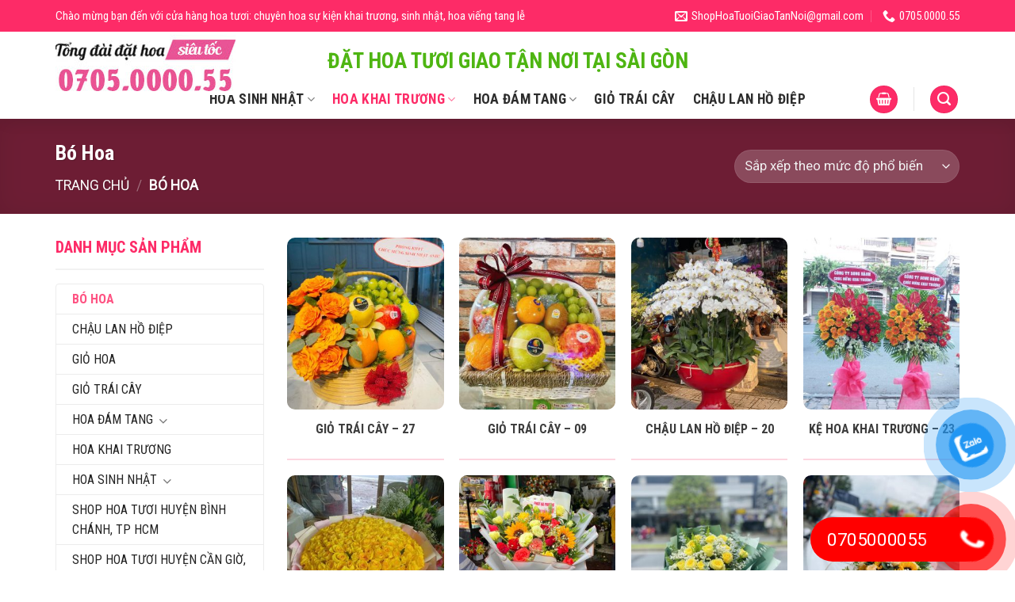

--- FILE ---
content_type: text/html; charset=UTF-8
request_url: https://giaohoasaigon.com/bo-hoa/
body_size: 22344
content:
<!DOCTYPE html>
<!--[if IE 9 ]> <html lang="vi" class="ie9 loading-site no-js"> <![endif]-->
<!--[if IE 8 ]> <html lang="vi" class="ie8 loading-site no-js"> <![endif]-->
<!--[if (gte IE 9)|!(IE)]><!--><html lang="vi" class="loading-site no-js"> <!--<![endif]-->
<head>
	<meta charset="UTF-8" />
	<link rel="profile" href="http://gmpg.org/xfn/11" />
	<link rel="pingback" href="https://giaohoasaigon.com/xmlrpc.php" />

	<script>(function(html){html.className = html.className.replace(/\bno-js\b/,'js')})(document.documentElement);</script>
<meta name='robots' content='index, follow, max-image-preview:large, max-snippet:-1, max-video-preview:-1' />
<meta name="viewport" content="width=device-width, initial-scale=1, maximum-scale=1" />
	<!-- This site is optimized with the Yoast SEO plugin v26.6 - https://yoast.com/wordpress/plugins/seo/ -->
	<title>Bó Hoa</title>
	<link rel="canonical" href="https://giaohoasaigon.com/bo-hoa/" />
	<link rel="next" href="https://giaohoasaigon.com/bo-hoa/page/2/" />
	<meta property="og:locale" content="vi_VN" />
	<meta property="og:type" content="article" />
	<meta property="og:title" content="Bó Hoa" />
	<meta property="og:url" content="https://giaohoasaigon.com/bo-hoa/" />
	<meta property="og:site_name" content="Shop Hoa Tươi SÀI GÒN - Điện Hoa SÀI GÒN giao tận nhà" />
	<meta name="twitter:card" content="summary_large_image" />
	<script type="application/ld+json" class="yoast-schema-graph">{"@context":"https://schema.org","@graph":[{"@type":"CollectionPage","@id":"https://giaohoasaigon.com/bo-hoa/","url":"https://giaohoasaigon.com/bo-hoa/","name":"Bó Hoa","isPartOf":{"@id":"https://giaohoasaigon.com/#website"},"primaryImageOfPage":{"@id":"https://giaohoasaigon.com/bo-hoa/#primaryimage"},"image":{"@id":"https://giaohoasaigon.com/bo-hoa/#primaryimage"},"thumbnailUrl":"https://giaohoasaigon.com/wp-content/uploads/2022/12/16.jpg","breadcrumb":{"@id":"https://giaohoasaigon.com/bo-hoa/#breadcrumb"},"inLanguage":"vi"},{"@type":"ImageObject","inLanguage":"vi","@id":"https://giaohoasaigon.com/bo-hoa/#primaryimage","url":"https://giaohoasaigon.com/wp-content/uploads/2022/12/16.jpg","contentUrl":"https://giaohoasaigon.com/wp-content/uploads/2022/12/16.jpg","width":720,"height":778},{"@type":"BreadcrumbList","@id":"https://giaohoasaigon.com/bo-hoa/#breadcrumb","itemListElement":[{"@type":"ListItem","position":1,"name":"Trang chủ","item":"https://giaohoasaigon.com/"},{"@type":"ListItem","position":2,"name":"Bó Hoa"}]},{"@type":"WebSite","@id":"https://giaohoasaigon.com/#website","url":"https://giaohoasaigon.com/","name":"Shop Hoa Tươi SÀI GÒN - Điện Hoa SÀI GÒN giao tận nhà","description":"","potentialAction":[{"@type":"SearchAction","target":{"@type":"EntryPoint","urlTemplate":"https://giaohoasaigon.com/?s={search_term_string}"},"query-input":{"@type":"PropertyValueSpecification","valueRequired":true,"valueName":"search_term_string"}}],"inLanguage":"vi"}]}</script>
	<!-- / Yoast SEO plugin. -->


<link rel='dns-prefetch' href='//cdn.jsdelivr.net' />
<link rel='dns-prefetch' href='//fonts.googleapis.com' />
<link rel='dns-prefetch' href='//www.googletagmanager.com' />
<link rel="alternate" type="application/rss+xml" title="Dòng thông tin Shop Hoa Tươi SÀI GÒN - Điện Hoa SÀI GÒN giao tận nhà &raquo;" href="https://giaohoasaigon.com/feed/" />
<link rel="alternate" type="application/rss+xml" title="Shop Hoa Tươi SÀI GÒN - Điện Hoa SÀI GÒN giao tận nhà &raquo; Dòng bình luận" href="https://giaohoasaigon.com/comments/feed/" />
<link rel="alternate" type="application/rss+xml" title="Nguồn cấp Shop Hoa Tươi SÀI GÒN - Điện Hoa SÀI GÒN giao tận nhà &raquo; Bó Hoa Danh mục" href="https://giaohoasaigon.com/bo-hoa/feed/" />
<link rel="prefetch" href="https://giaohoasaigon.com/wp-content/themes/flatsome/assets/js/chunk.countup.fe2c1016.js" />
<link rel="prefetch" href="https://giaohoasaigon.com/wp-content/themes/flatsome/assets/js/chunk.sticky-sidebar.a58a6557.js" />
<link rel="prefetch" href="https://giaohoasaigon.com/wp-content/themes/flatsome/assets/js/chunk.tooltips.29144c1c.js" />
<link rel="prefetch" href="https://giaohoasaigon.com/wp-content/themes/flatsome/assets/js/chunk.vendors-popups.947eca5c.js" />
<link rel="prefetch" href="https://giaohoasaigon.com/wp-content/themes/flatsome/assets/js/chunk.vendors-slider.f0d2cbc9.js" />
<style id='wp-img-auto-sizes-contain-inline-css' type='text/css'>
img:is([sizes=auto i],[sizes^="auto," i]){contain-intrinsic-size:3000px 1500px}
/*# sourceURL=wp-img-auto-sizes-contain-inline-css */
</style>
<style id='classic-theme-styles-inline-css' type='text/css'>
/*! This file is auto-generated */
.wp-block-button__link{color:#fff;background-color:#32373c;border-radius:9999px;box-shadow:none;text-decoration:none;padding:calc(.667em + 2px) calc(1.333em + 2px);font-size:1.125em}.wp-block-file__button{background:#32373c;color:#fff;text-decoration:none}
/*# sourceURL=/wp-includes/css/classic-themes.min.css */
</style>
<link rel='stylesheet' id='contact-form-7-css' href='https://giaohoasaigon.com/wp-content/plugins/contact-form-7/includes/css/styles.css?ver=6.1.4' type='text/css' media='all' />
<style id='woocommerce-inline-inline-css' type='text/css'>
.woocommerce form .form-row .required { visibility: visible; }
/*# sourceURL=woocommerce-inline-inline-css */
</style>
<link rel='stylesheet' id='pzf-style-css' href='https://giaohoasaigon.com/wp-content/plugins/button-contact-vr/legacy/css/style.css?ver=1' type='text/css' media='all' />
<link rel='stylesheet' id='flatsome-main-css' href='https://giaohoasaigon.com/wp-content/themes/flatsome/assets/css/flatsome.css?ver=3.15.4' type='text/css' media='all' />
<style id='flatsome-main-inline-css' type='text/css'>
@font-face {
				font-family: "fl-icons";
				font-display: block;
				src: url(https://giaohoasaigon.com/wp-content/themes/flatsome/assets/css/icons/fl-icons.eot?v=3.15.4);
				src:
					url(https://giaohoasaigon.com/wp-content/themes/flatsome/assets/css/icons/fl-icons.eot#iefix?v=3.15.4) format("embedded-opentype"),
					url(https://giaohoasaigon.com/wp-content/themes/flatsome/assets/css/icons/fl-icons.woff2?v=3.15.4) format("woff2"),
					url(https://giaohoasaigon.com/wp-content/themes/flatsome/assets/css/icons/fl-icons.ttf?v=3.15.4) format("truetype"),
					url(https://giaohoasaigon.com/wp-content/themes/flatsome/assets/css/icons/fl-icons.woff?v=3.15.4) format("woff"),
					url(https://giaohoasaigon.com/wp-content/themes/flatsome/assets/css/icons/fl-icons.svg?v=3.15.4#fl-icons) format("svg");
			}
/*# sourceURL=flatsome-main-inline-css */
</style>
<link rel='stylesheet' id='flatsome-shop-css' href='https://giaohoasaigon.com/wp-content/themes/flatsome/assets/css/flatsome-shop.css?ver=3.15.4' type='text/css' media='all' />
<link rel='stylesheet' id='flatsome-style-css' href='https://giaohoasaigon.com/wp-content/themes/hoa-sap-ha-noi/style.css?ver=3.0' type='text/css' media='all' />
<link rel='stylesheet' id='flatsome-googlefonts-css' href='//fonts.googleapis.com/css?family=Roboto+Condensed%3Aregular%2C700%2Cregular%7CRoboto%3Aregular%2Cregular%7CCharmonman%3Aregular%2C700&#038;display=swap&#038;ver=3.9' type='text/css' media='all' />
<script type="text/javascript" src="https://giaohoasaigon.com/wp-includes/js/jquery/jquery.min.js?ver=3.7.1" id="jquery-core-js"></script>
<script type="text/javascript" src="https://giaohoasaigon.com/wp-content/plugins/woocommerce/assets/js/jquery-blockui/jquery.blockUI.min.js?ver=2.7.0-wc.10.4.3" id="wc-jquery-blockui-js" defer="defer" data-wp-strategy="defer"></script>
<script type="text/javascript" id="wc-add-to-cart-js-extra">
/* <![CDATA[ */
var wc_add_to_cart_params = {"ajax_url":"/wp-admin/admin-ajax.php","wc_ajax_url":"/?wc-ajax=%%endpoint%%","i18n_view_cart":"Xem gi\u1ecf h\u00e0ng","cart_url":"https://giaohoasaigon.com/cart/","is_cart":"","cart_redirect_after_add":"no"};
//# sourceURL=wc-add-to-cart-js-extra
/* ]]> */
</script>
<script type="text/javascript" src="https://giaohoasaigon.com/wp-content/plugins/woocommerce/assets/js/frontend/add-to-cart.min.js?ver=10.4.3" id="wc-add-to-cart-js" defer="defer" data-wp-strategy="defer"></script>
<script type="text/javascript" src="https://giaohoasaigon.com/wp-content/plugins/woocommerce/assets/js/js-cookie/js.cookie.min.js?ver=2.1.4-wc.10.4.3" id="wc-js-cookie-js" defer="defer" data-wp-strategy="defer"></script>
<script type="text/javascript" id="woocommerce-js-extra">
/* <![CDATA[ */
var woocommerce_params = {"ajax_url":"/wp-admin/admin-ajax.php","wc_ajax_url":"/?wc-ajax=%%endpoint%%","i18n_password_show":"Hi\u1ec3n th\u1ecb m\u1eadt kh\u1ea9u","i18n_password_hide":"\u1ea8n m\u1eadt kh\u1ea9u"};
//# sourceURL=woocommerce-js-extra
/* ]]> */
</script>
<script type="text/javascript" src="https://giaohoasaigon.com/wp-content/plugins/woocommerce/assets/js/frontend/woocommerce.min.js?ver=10.4.3" id="woocommerce-js" defer="defer" data-wp-strategy="defer"></script>
<link rel="https://api.w.org/" href="https://giaohoasaigon.com/wp-json/" /><link rel="alternate" title="JSON" type="application/json" href="https://giaohoasaigon.com/wp-json/wp/v2/product_cat/46" /><link rel="EditURI" type="application/rsd+xml" title="RSD" href="https://giaohoasaigon.com/xmlrpc.php?rsd" />
<meta name="generator" content="WordPress 6.9" />
<meta name="generator" content="WooCommerce 10.4.3" />
<meta name="generator" content="Site Kit by Google 1.168.0" /><style>.bg{opacity: 0; transition: opacity 1s; -webkit-transition: opacity 1s;} .bg-loaded{opacity: 1;}</style><!--[if IE]><link rel="stylesheet" type="text/css" href="https://giaohoasaigon.com/wp-content/themes/flatsome/assets/css/ie-fallback.css"><script src="//cdnjs.cloudflare.com/ajax/libs/html5shiv/3.6.1/html5shiv.js"></script><script>var head = document.getElementsByTagName('head')[0],style = document.createElement('style');style.type = 'text/css';style.styleSheet.cssText = ':before,:after{content:none !important';head.appendChild(style);setTimeout(function(){head.removeChild(style);}, 0);</script><script src="https://giaohoasaigon.com/wp-content/themes/flatsome/assets/libs/ie-flexibility.js"></script><![endif]-->	<noscript><style>.woocommerce-product-gallery{ opacity: 1 !important; }</style></noscript>
	<link rel="icon" href="https://giaohoasaigon.com/wp-content/uploads/2024/03/cropped-icon-removebg-preview-1-100x100.png" sizes="32x32" />
<link rel="icon" href="https://giaohoasaigon.com/wp-content/uploads/2024/03/cropped-icon-removebg-preview-1-300x300.png" sizes="192x192" />
<link rel="apple-touch-icon" href="https://giaohoasaigon.com/wp-content/uploads/2024/03/cropped-icon-removebg-preview-1-300x300.png" />
<meta name="msapplication-TileImage" content="https://giaohoasaigon.com/wp-content/uploads/2024/03/cropped-icon-removebg-preview-1-300x300.png" />
<style id="custom-css" type="text/css">:root {--primary-color: #fd2b67;}.container-width, .full-width .ubermenu-nav, .container, .row{max-width: 1170px}.row.row-collapse{max-width: 1140px}.row.row-small{max-width: 1162.5px}.row.row-large{max-width: 1200px}.header-main{height: 60px}#logo img{max-height: 60px}#logo{width:377px;}#logo img{padding:3px 0;}.header-bottom{min-height: 50px}.header-top{min-height: 40px}.transparent .header-main{height: 30px}.transparent #logo img{max-height: 30px}.has-transparent + .page-title:first-of-type,.has-transparent + #main > .page-title,.has-transparent + #main > div > .page-title,.has-transparent + #main .page-header-wrapper:first-of-type .page-title{padding-top: 110px;}.header.show-on-scroll,.stuck .header-main{height:50px!important}.stuck #logo img{max-height: 50px!important}.search-form{ width: 74%;}.header-bg-color {background-color: rgba(255,255,255,0.9)}.header-bottom {background-color: #ffffff}.stuck .header-main .nav > li > a{line-height: 50px }.header-bottom-nav > li > a{line-height: 16px }@media (max-width: 549px) {.header-main{height: 70px}#logo img{max-height: 70px}}.header-top{background-color:#fd2b67!important;}/* Color */.accordion-title.active, .has-icon-bg .icon .icon-inner,.logo a, .primary.is-underline, .primary.is-link, .badge-outline .badge-inner, .nav-outline > li.active> a,.nav-outline >li.active > a, .cart-icon strong,[data-color='primary'], .is-outline.primary{color: #fd2b67;}/* Color !important */[data-text-color="primary"]{color: #fd2b67!important;}/* Background Color */[data-text-bg="primary"]{background-color: #fd2b67;}/* Background */.scroll-to-bullets a,.featured-title, .label-new.menu-item > a:after, .nav-pagination > li > .current,.nav-pagination > li > span:hover,.nav-pagination > li > a:hover,.has-hover:hover .badge-outline .badge-inner,button[type="submit"], .button.wc-forward:not(.checkout):not(.checkout-button), .button.submit-button, .button.primary:not(.is-outline),.featured-table .title,.is-outline:hover, .has-icon:hover .icon-label,.nav-dropdown-bold .nav-column li > a:hover, .nav-dropdown.nav-dropdown-bold > li > a:hover, .nav-dropdown-bold.dark .nav-column li > a:hover, .nav-dropdown.nav-dropdown-bold.dark > li > a:hover, .header-vertical-menu__opener ,.is-outline:hover, .tagcloud a:hover,.grid-tools a, input[type='submit']:not(.is-form), .box-badge:hover .box-text, input.button.alt,.nav-box > li > a:hover,.nav-box > li.active > a,.nav-pills > li.active > a ,.current-dropdown .cart-icon strong, .cart-icon:hover strong, .nav-line-bottom > li > a:before, .nav-line-grow > li > a:before, .nav-line > li > a:before,.banner, .header-top, .slider-nav-circle .flickity-prev-next-button:hover svg, .slider-nav-circle .flickity-prev-next-button:hover .arrow, .primary.is-outline:hover, .button.primary:not(.is-outline), input[type='submit'].primary, input[type='submit'].primary, input[type='reset'].button, input[type='button'].primary, .badge-inner{background-color: #fd2b67;}/* Border */.nav-vertical.nav-tabs > li.active > a,.scroll-to-bullets a.active,.nav-pagination > li > .current,.nav-pagination > li > span:hover,.nav-pagination > li > a:hover,.has-hover:hover .badge-outline .badge-inner,.accordion-title.active,.featured-table,.is-outline:hover, .tagcloud a:hover,blockquote, .has-border, .cart-icon strong:after,.cart-icon strong,.blockUI:before, .processing:before,.loading-spin, .slider-nav-circle .flickity-prev-next-button:hover svg, .slider-nav-circle .flickity-prev-next-button:hover .arrow, .primary.is-outline:hover{border-color: #fd2b67}.nav-tabs > li.active > a{border-top-color: #fd2b67}.widget_shopping_cart_content .blockUI.blockOverlay:before { border-left-color: #fd2b67 }.woocommerce-checkout-review-order .blockUI.blockOverlay:before { border-left-color: #fd2b67 }/* Fill */.slider .flickity-prev-next-button:hover svg,.slider .flickity-prev-next-button:hover .arrow{fill: #fd2b67;}/* Background Color */[data-icon-label]:after, .secondary.is-underline:hover,.secondary.is-outline:hover,.icon-label,.button.secondary:not(.is-outline),.button.alt:not(.is-outline), .badge-inner.on-sale, .button.checkout, .single_add_to_cart_button, .current .breadcrumb-step{ background-color:#fe5282; }[data-text-bg="secondary"]{background-color: #fe5282;}/* Color */.secondary.is-underline,.secondary.is-link, .secondary.is-outline,.stars a.active, .star-rating:before, .woocommerce-page .star-rating:before,.star-rating span:before, .color-secondary{color: #fe5282}/* Color !important */[data-text-color="secondary"]{color: #fe5282!important;}/* Border */.secondary.is-outline:hover{border-color:#fe5282}body{font-size: 109%;}@media screen and (max-width: 549px){body{font-size: 100%;}}body{font-family:"Roboto", sans-serif}body{font-weight: 0}body{color: #1e1e1e}.nav > li > a {font-family:"Roboto Condensed", sans-serif;}.mobile-sidebar-levels-2 .nav > li > ul > li > a {font-family:"Roboto Condensed", sans-serif;}.nav > li > a {font-weight: 0;}.mobile-sidebar-levels-2 .nav > li > ul > li > a {font-weight: 0;}h1,h2,h3,h4,h5,h6,.heading-font, .off-canvas-center .nav-sidebar.nav-vertical > li > a{font-family: "Roboto Condensed", sans-serif;}h1,h2,h3,h4,h5,h6,.heading-font,.banner h1,.banner h2{font-weight: 700;}h1,h2,h3,h4,h5,h6,.heading-font{color: #0a0a0a;}.alt-font{font-family: "Charmonman", sans-serif;}.alt-font{font-weight: 700!important;}.header:not(.transparent) .header-bottom-nav.nav > li > a{color: #2d2d2d;}.header:not(.transparent) .header-bottom-nav.nav > li > a:hover,.header:not(.transparent) .header-bottom-nav.nav > li.active > a,.header:not(.transparent) .header-bottom-nav.nav > li.current > a,.header:not(.transparent) .header-bottom-nav.nav > li > a.active,.header:not(.transparent) .header-bottom-nav.nav > li > a.current{color: #fd2b67;}.header-bottom-nav.nav-line-bottom > li > a:before,.header-bottom-nav.nav-line-grow > li > a:before,.header-bottom-nav.nav-line > li > a:before,.header-bottom-nav.nav-box > li > a:hover,.header-bottom-nav.nav-box > li.active > a,.header-bottom-nav.nav-pills > li > a:hover,.header-bottom-nav.nav-pills > li.active > a{color:#FFF!important;background-color: #fd2b67;}a{color: #fd2b67;}a:hover{color: #fe5282;}.tagcloud a:hover{border-color: #fe5282;background-color: #fe5282;}.widget a{color: #232323;}.widget a:hover{color: #fd2b67;}.widget .tagcloud a:hover{border-color: #fd2b67; background-color: #fd2b67;}.shop-page-title.featured-title .title-overlay{background-color: rgba(22,22,22,0.62);}.has-equal-box-heights .box-image {padding-top: 110%;}.shop-page-title.featured-title .title-bg{background-image: url(http://tiemhoatuoivungtau.com/wp-content/uploads/2022/04/bn1.jpg);}@media screen and (min-width: 550px){.products .box-vertical .box-image{min-width: 300px!important;width: 300px!important;}}.absolute-footer, html{background-color: #ffffff}/* Custom CSS */.header-nav-main .html_topbar_right{margin-left: 17% !important;}#top-bar li a, .nav-small.nav>li.html{font-family: "Roboto Condensed", sans-serif;text-transform: none;font-size: 15px;letter-spacing: 0;color: white;}.nhan-tin-section .large-12 {padding-bottom: 0;}.form-lien-he {background: #ffafc28f;border-radius: 5px;padding: 20px;width: 100%;display: inline-block;clear: both;}.form-lien-he .cot1 {width: 25%;float: left;color: white;font-size: 14px;display: inline-block;}.form-lien-he .cot2 {padding-top: 14px;display: inline-block;width: 15%;float: left;font-size: 15px;color: white;text-transform: uppercase;}.form-lien-he .cot3 {padding-top: 17px;padding-left: 10px;width: 30%;float: left;display: inline-block;}.form-lien-he .cot4 {padding-top: 17px;width: 15%;float: left;display: inline-block;padding-left: 10px;}.form-lien-he .cot5 {padding-top: 17px;width: 15%;float: left;padding-left: 10px;}.giftcode {background: url(/wp-content/uploads/2022/04/gift-icon.png);background-repeat: no-repeat;background-size: 41px;padding-left: 50px !important;}.form-lien-he select, .form-lien-he input[type='email'] {margin-bottom: 0;border-radius: 4px;box-shadow: none;}.form-lien-he input[type='submit'] {background-color: #e85495;text-transform: none;font-weight: normal;border-radius: 4px;margin-bottom:0}.wpcf7-spinner{display:none}.form-lien-he .cot1 h3 {color: white;margin-bottom: 2px;text-transform: uppercase;}.header-nav-main li a{text-transform: none;font-size: 15px;font-weight: normal;letter-spacing: 0;color: #383838;}.header-nav.nav-left{margin-top:15px}.header-search-form-wrapper input{border:2px solid #fe5282 !important; height:37px;background:#fff5f8 !important;color:black !important}.searchform .button.icon i, .header-nav-main li a:hover{color: #fd2b67;}.section1 img{border-radius:10px}.section-title-center span {margin: 0 15px;font-family: "Charmonman", sans-serif;text-transform: none;font-weight: bold;font-size: 34px;color: #fd2b67;}.section-title-container {margin-bottom: 10px;}.section-title b {background:none}.section3 .product-small .box-text{padding:15px 10px; background:white;border-bottom-left-radius:10px;border-bottom-right-radius:10px}.section3 .product-small .box-image{border-bottom-left-radius:0; border-bottom-right-radius:0}.product-small .product-title a{font-family: "roboto Condensed", sans-serif;text-transform: uppercase;font-size: 16px;font-weight: bold;color: #3d3d3d;}.product-small .product-title{margin-bottom:10px}.product-small .product-title a:hover{color:#fd2b67}.product-small .box-image{border-radius:10px}.product-small .box-text{padding: 10px 0 15px 0;border-bottom: 2px solid #fdd6e0;}.product-small .price ins bdi, .product-small .price bdi{font-family: "roboto Condensed", sans-serif;font-size: 19px;color:#fd2b67}.product-small del bdi, .product-small .price{font-family: "roboto Condensed", sans-serif;font-size:15px !important; color:gray !important}.badge-container{display:none}.section1 .col, .section2 .col{padding-bottom:0}.header-main .nav>li.html {font-size: 27px;font-family: "Roboto Condensed", sans-serif;text-transform: uppercase;font-weight: bold;color: #4eb512;}#logo{position:absolute}#logo img {max-height: 100px;}#logo {width: 230px;}.header-nav-main{display:block; text-align:center}.product-small .box-image:hover::before{-webkit-animation:shine .75s;animation:shine .75s}.footer-section{border-bottom: 1px solid #dfdfdf;}a.back-to-top {border: 0 !important;background-color: #fd2b67!important;color: #fff!important;}.ban-chay-nhat-tuan .post-item .box-image {border-radius: 6px;}.box-blog-post .is-divider{display:none}.list-post .post-item .post-title{text-transform: uppercase;margin-bottom: 10px;}.list-post .post-item .post-title:hover{color:#fd2b67}.list-post .post-item{padding-bottom:0}.ban-chay-nhat-tuan .large-12{padding-bottom:0}.cam-ket-section .icon-box h3{text-transform: uppercase;font-size: 16px;margin-bottom: 0;}.cam-ket-section .col{padding-bottom:0}.header-wrapper{box-shadow: 2px 2px 20px #00000014;}.single-product .large-3{padding-top:30px; padding-left:0}span.widget-title {font-family: "Roboto Condensed", sans-serif;font-size: 20px;letter-spacing: 0;color: #fd2b67;}.widget .is-divider {background-color: rgb(0 0 0 / 5%);max-width: 100%;height: 2px;}.single-product .large-9{border-right:none !important}@-webkit-keyframes shine{100%{left:125%}}@keyframes shine{100%{left:125%}}.product-small .box-image::before{position:absolute;top:0;left:-75%;z-index:2;display:block;content:'';width:50%;height:100%;background:-webkit-linear-gradient(left,rgba(255,255,255,0) 0,rgba(255,255,255,.3) 100%);background:linear-gradient(to right,rgba(255,255,255,0) 0,rgba(255,255,255,.3) 100%);-webkit-transform:skewX(-25deg);transform:skewX(-25deg)}.section3 .product-small{padding-bottom:20px}.section3 .col{padding-bottom:0}.section4 .product-small .box-text{border-bottom:none}form{margin-bottom:0}.social-icons a:last-child{margin-bottom:15px}.product-info .product-title{text-transform: uppercase;font-weight: normal;font-size: 21px;color: #fd2b67;}.product-info .price bdi, .product-info .price ins bdi{font-weight: normal;font-size: 20px;color: #fd2b67;}.product-info .price del bdi{color: gray !important;font-size:15px; }.product-short-description{font-size:14px; color:#414141}.widget ul {background: white;border: 1px solid #ececec;border-radius: 4px;font-size: 15px;}.widget ul.product-categories li {padding: 0 10px;padding-left: 20px;display:block;}.product-categories li a{text-transform: uppercase;font-family: "Roboto Condensed", sans-serif;font-size: 16px;}.widget ul.product-categories li.active a{color:#fe5282}.product_list_widget li bdi{color:#fe5282;font-weight:normal}.product_list_widget li del bdi{color:gray !important}.recent-blog-posts a{font-size:15px}.recent-blog-posts{padding:10px}.related h3{color: #fd2b67;letter-spacing: 0;}.woocommerce-tabs li a{font-size:16px}.woocommerce-tabs li.active a{color:#fd5281}.blog-archive .post-item .box-image{border-radius:10px}.blog-archive .post-item .post-title{text-transform: uppercase;font-size: 17px;margin-bottom: 10px;}.blog-archive .post-item a:hover{color:black}.blog-archive .post-item .post-title:hover{color:#fd2b67}.blog-archive .page-title{font-size: 27px;color: #fd2b67;letter-spacing: 0;}#breadcrumbs{font-size:15px; margin-bottom:10px}.blog-single .entry-header .is-divider{display:None}.xem-them .tieu-de-xem-them { font-weight: 700;display: block;margin-bottom: 10px;font-size: 19px;color: #fd2b67;text-transform: uppercase;font-family: "Roboto Condensed", sans-serif;}.xem-them ul li {margin-bottom: 3px;}.xem-them ul li a {font-weight: 700;font-size: 16px;color: #fe3c72;}.xem-them ul li a:hover {text-decoration: underline;}.blog-single .entry-meta {text-transform: none;font-size: 14px;letter-spacing: 0;color: gray;border-top: 1px solid #e2e2e2;border-bottom: 1px solid #e2e2e2;padding: 10px;background: #f9f9f9;}.danh-muc {margin-bottom: 15px;}.danh-muc span.title, .the-tim-kiem span.title {border-radius: 4px;background: #fd2b67;padding: 4px 10px;color: white;margin-right: 5px;}.danh-muc a, .the-tim-kiem a {line-height:32px;border-radius: 4px;margin-bottom: 10px;padding: 4px 10px;background: #dedede;color: #464646;}.danh-muc a:hover, .the-tim-kiem a:hover {background: #ffa1bc;color: white;}.bai-viet-lien-quan {margin-top: 15px;}.entry-content {padding-top: 0;padding-bottom: 0;}.blog-share .is-divider{display:none}.blog-single .blog-share{text-align:left}.bai-viet-lien-quan h3 {font-size: 19px;color: #fd2b67;text-transform: uppercase;}.bai-viet-lien-quan ul {margin-bottom: 0;display: inline-block;width: 100%;}.bai-viet-lien-quan ul li {list-style: none;width: 33.33%;color: graytext;float: left;padding-left: 4px;padding-right: 5px;}.bai-viet-lien-quan ul li .box-image img {height: 180px;border-radius: 4px;object-fit: cover;object-position: center;}.bai-viet-lien-quan h4:hover{color:#fd2b67}.bai-viet-lien-quan h4 {text-transform:uppercase;font-size: 15px;color: black;line-height: 19px;padding-top: 7px;height: 64px;overflow: hidden;}.blog-single .large-3{padding-left:0; border-left:None !important}/* Custom CSS Mobile */@media (max-width: 549px){.bai-viet-lien-quan ul li {width: 50%;}.bai-viet-lien-quan ul li .box-image img {height: 90px;}#logo {position: inherit;}#logo img {max-height: 70px;}.header-main .icon-menu:before, .header-main .icon-shopping-bag:before{color:#fd2b67}.off-canvas .nav-vertical>li>a {padding-top: 15px;padding-bottom: 15px;font-size: 16px;color: #292929;}.product-small .product-title a{font-size:15px}.list-post .post-item .post-title {font-size: 16px;}.cam-ket-section .col {padding-bottom: 15px;}.form-lien-he .cot1,.form-lien-he .cot2,.form-lien-he .cot3,.form-lien-he .cot4,.form-lien-he .cot5{width:100%;padding-left:0;padding-right:0}.form-lien-he input[type='submit']{width:100%}.form-lien-he .cot1 h3 {font-size: 18px;}.blog-single .large-3{padding-left:15px}.bai-viet-lien-quan h4 { font-size: 15px;line-height: 21px;height: 68px;}}.label-new.menu-item > a:after{content:"New";}.label-hot.menu-item > a:after{content:"Hot";}.label-sale.menu-item > a:after{content:"Sale";}.label-popular.menu-item > a:after{content:"Popular";}</style>		<style type="text/css" id="wp-custom-css">
			#breadcrumbs{display:none!important}
.view-more-button{
 font-size: 12px;	 
}
.featured-title {
  height: 120px;
  display: flex; /* Sử dụng flexbox để căn giữa văn bản */
  justify-content: center; /* Căn giữa theo chiều ngang */
  align-items: center; /* Căn giữa theo chiều dọc */
}
.dark .is-divider {
	display:none;
}

.number-so {
    border-radius: 50%;
    background: #3498db;
    color: #fff;
    padding: 1px 8px;
}		</style>
		<style id="infinite-scroll-css" type="text/css">.page-load-status,.archive .woocommerce-pagination {display: none;}</style><link rel='stylesheet' id='wc-blocks-style-css' href='https://giaohoasaigon.com/wp-content/plugins/woocommerce/assets/client/blocks/wc-blocks.css?ver=wc-10.4.3' type='text/css' media='all' />
<style id='global-styles-inline-css' type='text/css'>
:root{--wp--preset--aspect-ratio--square: 1;--wp--preset--aspect-ratio--4-3: 4/3;--wp--preset--aspect-ratio--3-4: 3/4;--wp--preset--aspect-ratio--3-2: 3/2;--wp--preset--aspect-ratio--2-3: 2/3;--wp--preset--aspect-ratio--16-9: 16/9;--wp--preset--aspect-ratio--9-16: 9/16;--wp--preset--color--black: #000000;--wp--preset--color--cyan-bluish-gray: #abb8c3;--wp--preset--color--white: #ffffff;--wp--preset--color--pale-pink: #f78da7;--wp--preset--color--vivid-red: #cf2e2e;--wp--preset--color--luminous-vivid-orange: #ff6900;--wp--preset--color--luminous-vivid-amber: #fcb900;--wp--preset--color--light-green-cyan: #7bdcb5;--wp--preset--color--vivid-green-cyan: #00d084;--wp--preset--color--pale-cyan-blue: #8ed1fc;--wp--preset--color--vivid-cyan-blue: #0693e3;--wp--preset--color--vivid-purple: #9b51e0;--wp--preset--gradient--vivid-cyan-blue-to-vivid-purple: linear-gradient(135deg,rgb(6,147,227) 0%,rgb(155,81,224) 100%);--wp--preset--gradient--light-green-cyan-to-vivid-green-cyan: linear-gradient(135deg,rgb(122,220,180) 0%,rgb(0,208,130) 100%);--wp--preset--gradient--luminous-vivid-amber-to-luminous-vivid-orange: linear-gradient(135deg,rgb(252,185,0) 0%,rgb(255,105,0) 100%);--wp--preset--gradient--luminous-vivid-orange-to-vivid-red: linear-gradient(135deg,rgb(255,105,0) 0%,rgb(207,46,46) 100%);--wp--preset--gradient--very-light-gray-to-cyan-bluish-gray: linear-gradient(135deg,rgb(238,238,238) 0%,rgb(169,184,195) 100%);--wp--preset--gradient--cool-to-warm-spectrum: linear-gradient(135deg,rgb(74,234,220) 0%,rgb(151,120,209) 20%,rgb(207,42,186) 40%,rgb(238,44,130) 60%,rgb(251,105,98) 80%,rgb(254,248,76) 100%);--wp--preset--gradient--blush-light-purple: linear-gradient(135deg,rgb(255,206,236) 0%,rgb(152,150,240) 100%);--wp--preset--gradient--blush-bordeaux: linear-gradient(135deg,rgb(254,205,165) 0%,rgb(254,45,45) 50%,rgb(107,0,62) 100%);--wp--preset--gradient--luminous-dusk: linear-gradient(135deg,rgb(255,203,112) 0%,rgb(199,81,192) 50%,rgb(65,88,208) 100%);--wp--preset--gradient--pale-ocean: linear-gradient(135deg,rgb(255,245,203) 0%,rgb(182,227,212) 50%,rgb(51,167,181) 100%);--wp--preset--gradient--electric-grass: linear-gradient(135deg,rgb(202,248,128) 0%,rgb(113,206,126) 100%);--wp--preset--gradient--midnight: linear-gradient(135deg,rgb(2,3,129) 0%,rgb(40,116,252) 100%);--wp--preset--font-size--small: 13px;--wp--preset--font-size--medium: 20px;--wp--preset--font-size--large: 36px;--wp--preset--font-size--x-large: 42px;--wp--preset--spacing--20: 0.44rem;--wp--preset--spacing--30: 0.67rem;--wp--preset--spacing--40: 1rem;--wp--preset--spacing--50: 1.5rem;--wp--preset--spacing--60: 2.25rem;--wp--preset--spacing--70: 3.38rem;--wp--preset--spacing--80: 5.06rem;--wp--preset--shadow--natural: 6px 6px 9px rgba(0, 0, 0, 0.2);--wp--preset--shadow--deep: 12px 12px 50px rgba(0, 0, 0, 0.4);--wp--preset--shadow--sharp: 6px 6px 0px rgba(0, 0, 0, 0.2);--wp--preset--shadow--outlined: 6px 6px 0px -3px rgb(255, 255, 255), 6px 6px rgb(0, 0, 0);--wp--preset--shadow--crisp: 6px 6px 0px rgb(0, 0, 0);}:where(.is-layout-flex){gap: 0.5em;}:where(.is-layout-grid){gap: 0.5em;}body .is-layout-flex{display: flex;}.is-layout-flex{flex-wrap: wrap;align-items: center;}.is-layout-flex > :is(*, div){margin: 0;}body .is-layout-grid{display: grid;}.is-layout-grid > :is(*, div){margin: 0;}:where(.wp-block-columns.is-layout-flex){gap: 2em;}:where(.wp-block-columns.is-layout-grid){gap: 2em;}:where(.wp-block-post-template.is-layout-flex){gap: 1.25em;}:where(.wp-block-post-template.is-layout-grid){gap: 1.25em;}.has-black-color{color: var(--wp--preset--color--black) !important;}.has-cyan-bluish-gray-color{color: var(--wp--preset--color--cyan-bluish-gray) !important;}.has-white-color{color: var(--wp--preset--color--white) !important;}.has-pale-pink-color{color: var(--wp--preset--color--pale-pink) !important;}.has-vivid-red-color{color: var(--wp--preset--color--vivid-red) !important;}.has-luminous-vivid-orange-color{color: var(--wp--preset--color--luminous-vivid-orange) !important;}.has-luminous-vivid-amber-color{color: var(--wp--preset--color--luminous-vivid-amber) !important;}.has-light-green-cyan-color{color: var(--wp--preset--color--light-green-cyan) !important;}.has-vivid-green-cyan-color{color: var(--wp--preset--color--vivid-green-cyan) !important;}.has-pale-cyan-blue-color{color: var(--wp--preset--color--pale-cyan-blue) !important;}.has-vivid-cyan-blue-color{color: var(--wp--preset--color--vivid-cyan-blue) !important;}.has-vivid-purple-color{color: var(--wp--preset--color--vivid-purple) !important;}.has-black-background-color{background-color: var(--wp--preset--color--black) !important;}.has-cyan-bluish-gray-background-color{background-color: var(--wp--preset--color--cyan-bluish-gray) !important;}.has-white-background-color{background-color: var(--wp--preset--color--white) !important;}.has-pale-pink-background-color{background-color: var(--wp--preset--color--pale-pink) !important;}.has-vivid-red-background-color{background-color: var(--wp--preset--color--vivid-red) !important;}.has-luminous-vivid-orange-background-color{background-color: var(--wp--preset--color--luminous-vivid-orange) !important;}.has-luminous-vivid-amber-background-color{background-color: var(--wp--preset--color--luminous-vivid-amber) !important;}.has-light-green-cyan-background-color{background-color: var(--wp--preset--color--light-green-cyan) !important;}.has-vivid-green-cyan-background-color{background-color: var(--wp--preset--color--vivid-green-cyan) !important;}.has-pale-cyan-blue-background-color{background-color: var(--wp--preset--color--pale-cyan-blue) !important;}.has-vivid-cyan-blue-background-color{background-color: var(--wp--preset--color--vivid-cyan-blue) !important;}.has-vivid-purple-background-color{background-color: var(--wp--preset--color--vivid-purple) !important;}.has-black-border-color{border-color: var(--wp--preset--color--black) !important;}.has-cyan-bluish-gray-border-color{border-color: var(--wp--preset--color--cyan-bluish-gray) !important;}.has-white-border-color{border-color: var(--wp--preset--color--white) !important;}.has-pale-pink-border-color{border-color: var(--wp--preset--color--pale-pink) !important;}.has-vivid-red-border-color{border-color: var(--wp--preset--color--vivid-red) !important;}.has-luminous-vivid-orange-border-color{border-color: var(--wp--preset--color--luminous-vivid-orange) !important;}.has-luminous-vivid-amber-border-color{border-color: var(--wp--preset--color--luminous-vivid-amber) !important;}.has-light-green-cyan-border-color{border-color: var(--wp--preset--color--light-green-cyan) !important;}.has-vivid-green-cyan-border-color{border-color: var(--wp--preset--color--vivid-green-cyan) !important;}.has-pale-cyan-blue-border-color{border-color: var(--wp--preset--color--pale-cyan-blue) !important;}.has-vivid-cyan-blue-border-color{border-color: var(--wp--preset--color--vivid-cyan-blue) !important;}.has-vivid-purple-border-color{border-color: var(--wp--preset--color--vivid-purple) !important;}.has-vivid-cyan-blue-to-vivid-purple-gradient-background{background: var(--wp--preset--gradient--vivid-cyan-blue-to-vivid-purple) !important;}.has-light-green-cyan-to-vivid-green-cyan-gradient-background{background: var(--wp--preset--gradient--light-green-cyan-to-vivid-green-cyan) !important;}.has-luminous-vivid-amber-to-luminous-vivid-orange-gradient-background{background: var(--wp--preset--gradient--luminous-vivid-amber-to-luminous-vivid-orange) !important;}.has-luminous-vivid-orange-to-vivid-red-gradient-background{background: var(--wp--preset--gradient--luminous-vivid-orange-to-vivid-red) !important;}.has-very-light-gray-to-cyan-bluish-gray-gradient-background{background: var(--wp--preset--gradient--very-light-gray-to-cyan-bluish-gray) !important;}.has-cool-to-warm-spectrum-gradient-background{background: var(--wp--preset--gradient--cool-to-warm-spectrum) !important;}.has-blush-light-purple-gradient-background{background: var(--wp--preset--gradient--blush-light-purple) !important;}.has-blush-bordeaux-gradient-background{background: var(--wp--preset--gradient--blush-bordeaux) !important;}.has-luminous-dusk-gradient-background{background: var(--wp--preset--gradient--luminous-dusk) !important;}.has-pale-ocean-gradient-background{background: var(--wp--preset--gradient--pale-ocean) !important;}.has-electric-grass-gradient-background{background: var(--wp--preset--gradient--electric-grass) !important;}.has-midnight-gradient-background{background: var(--wp--preset--gradient--midnight) !important;}.has-small-font-size{font-size: var(--wp--preset--font-size--small) !important;}.has-medium-font-size{font-size: var(--wp--preset--font-size--medium) !important;}.has-large-font-size{font-size: var(--wp--preset--font-size--large) !important;}.has-x-large-font-size{font-size: var(--wp--preset--font-size--x-large) !important;}
/*# sourceURL=global-styles-inline-css */
</style>
</head>

<body class="archive tax-product_cat term-bo-hoa term-46 wp-theme-flatsome wp-child-theme-hoa-sap-ha-noi theme-flatsome woocommerce woocommerce-page woocommerce-no-js lightbox nav-dropdown-has-arrow nav-dropdown-has-shadow nav-dropdown-has-border">


<a class="skip-link screen-reader-text" href="#main">Skip to content</a>

<div id="wrapper">

	
	<header id="header" class="header has-sticky sticky-jump">
		<div class="header-wrapper">
			<div id="top-bar" class="header-top hide-for-sticky nav-dark">
    <div class="flex-row container">
      <div class="flex-col hide-for-medium flex-left">
          <ul class="nav nav-left medium-nav-center nav-small  nav-divided">
              <li class="html custom html_topbar_left">Chào mừng bạn đến với cửa hàng hoa tươi: chuyên hoa sự kiện khai trương, sinh nhật, hoa viếng tang lễ</li>          </ul>
      </div>

      <div class="flex-col hide-for-medium flex-center">
          <ul class="nav nav-center nav-small  nav-divided">
                        </ul>
      </div>

      <div class="flex-col hide-for-medium flex-right">
         <ul class="nav top-bar-nav nav-right nav-small  nav-divided">
              <li class="header-contact-wrapper">
		<ul id="header-contact" class="nav nav-divided nav-uppercase header-contact">
		
						<li class="">
			  <a href="mailto:ShopHoaTuoiGiaoTanNoi@gmail.com" class="tooltip" title="ShopHoaTuoiGiaoTanNoi@gmail.com">
				  <i class="icon-envelop" style="font-size:16px;"></i>			       <span>
			       	ShopHoaTuoiGiaoTanNoi@gmail.com			       </span>
			  </a>
			</li>
					
			
						<li class="">
			  <a href="tel:0705.0000.55" class="tooltip" title="0705.0000.55">
			     <i class="icon-phone" style="font-size:16px;"></i>			      <span>0705.0000.55</span>
			  </a>
			</li>
				</ul>
</li>          </ul>
      </div>

            <div class="flex-col show-for-medium flex-grow">
          <ul class="nav nav-center nav-small mobile-nav  nav-divided">
              <li class="html custom html_topbar_left">Chào mừng bạn đến với cửa hàng hoa tươi: chuyên hoa sự kiện khai trương, sinh nhật, hoa viếng tang lễ</li>          </ul>
      </div>
      
    </div>
</div>
<div id="masthead" class="header-main hide-for-sticky">
      <div class="header-inner flex-row container logo-left medium-logo-center" role="navigation">

          <!-- Logo -->
          <div id="logo" class="flex-col logo">
            
<!-- Header logo -->
<a href="https://giaohoasaigon.com/" title="Shop Hoa Tươi SÀI GÒN &#8211; Điện Hoa SÀI GÒN giao tận nhà" rel="home">
		<img width="227" height="77" src="https://giaohoasaigon.com/wp-content/uploads/2022/12/tongdaidathoa.jpg" class="header_logo header-logo" alt="Shop Hoa Tươi SÀI GÒN &#8211; Điện Hoa SÀI GÒN giao tận nhà"/><img  width="227" height="77" src="https://giaohoasaigon.com/wp-content/uploads/2022/12/tongdaidathoa.jpg" class="header-logo-dark" alt="Shop Hoa Tươi SÀI GÒN &#8211; Điện Hoa SÀI GÒN giao tận nhà"/></a>
          </div>

          <!-- Mobile Left Elements -->
          <div class="flex-col show-for-medium flex-left">
            <ul class="mobile-nav nav nav-left ">
              <li class="nav-icon has-icon">
  		<a href="#" data-open="#main-menu" data-pos="left" data-bg="main-menu-overlay" data-color="" class="is-small" aria-label="Menu" aria-controls="main-menu" aria-expanded="false">
		
		  <i class="icon-menu" ></i>
		  		</a>
	</li>            </ul>
          </div>

          <!-- Left Elements -->
          <div class="flex-col hide-for-medium flex-left
            flex-grow">
            <ul class="header-nav header-nav-main nav nav-left  nav-uppercase" >
              <li class="html custom html_topbar_right">Đặt hoa tươi giao tận nơi tại SÀI GÒN</li>            </ul>
          </div>

          <!-- Right Elements -->
          <div class="flex-col hide-for-medium flex-right">
            <ul class="header-nav header-nav-main nav nav-right  nav-uppercase">
                          </ul>
          </div>

          <!-- Mobile Right Elements -->
          <div class="flex-col show-for-medium flex-right">
            <ul class="mobile-nav nav nav-right ">
              <li class="cart-item has-icon">

<div class="header-button">      <a href="https://giaohoasaigon.com/cart/" class="header-cart-link off-canvas-toggle nav-top-link icon primary button circle is-small" data-open="#cart-popup" data-class="off-canvas-cart" title="Giỏ hàng" data-pos="right">
  
    <i class="icon-shopping-basket"
    data-icon-label="0">
  </i>
  </a>
</div>
</li>
            </ul>
          </div>

      </div>
     
      </div><div id="wide-nav" class="header-bottom wide-nav flex-has-center hide-for-medium">
    <div class="flex-row container">

                        <div class="flex-col hide-for-medium flex-left">
                <ul class="nav header-nav header-bottom-nav nav-left  nav-size-large nav-spacing-large nav-uppercase">
                                    </ul>
            </div>
            
                        <div class="flex-col hide-for-medium flex-center">
                <ul class="nav header-nav header-bottom-nav nav-center  nav-size-large nav-spacing-large nav-uppercase">
                    <li id="menu-item-1404" class="menu-item menu-item-type-taxonomy menu-item-object-product_cat menu-item-has-children menu-item-1404 menu-item-design-default has-dropdown"><a href="https://giaohoasaigon.com/hoa-sinh-nhat/" class="nav-top-link">Hoa Sinh Nhật<i class="icon-angle-down" ></i></a>
<ul class="sub-menu nav-dropdown nav-dropdown-default">
	<li id="menu-item-1405" class="menu-item menu-item-type-taxonomy menu-item-object-product_cat menu-item-1405"><a href="https://giaohoasaigon.com/bo-hoa-sinh-nhat/">Bó Hoa Sinh Nhật</a></li>
	<li id="menu-item-1406" class="menu-item menu-item-type-taxonomy menu-item-object-product_cat menu-item-1406"><a href="https://giaohoasaigon.com/gio-hoa-sinh-nhat/">Giỏ Hoa Sinh Nhật</a></li>
</ul>
</li>
<li id="menu-item-1410" class="menu-item menu-item-type-taxonomy menu-item-object-product_cat current-menu-ancestor current-menu-parent menu-item-has-children menu-item-1410 active menu-item-design-default has-dropdown"><a href="https://giaohoasaigon.com/hoa-khai-truong/" class="nav-top-link">Hoa Khai Trương<i class="icon-angle-down" ></i></a>
<ul class="sub-menu nav-dropdown nav-dropdown-default">
	<li id="menu-item-1403" class="menu-item menu-item-type-taxonomy menu-item-object-product_cat menu-item-1403"><a href="https://giaohoasaigon.com/gio-hoa/">Giỏ Hoa</a></li>
	<li id="menu-item-1409" class="menu-item menu-item-type-taxonomy menu-item-object-product_cat current-menu-item menu-item-1409 active"><a href="https://giaohoasaigon.com/bo-hoa/" aria-current="page">Bó Hoa</a></li>
</ul>
</li>
<li id="menu-item-1407" class="menu-item menu-item-type-taxonomy menu-item-object-product_cat menu-item-has-children menu-item-1407 menu-item-design-default has-dropdown"><a href="https://giaohoasaigon.com/hoa-dam-tang/" class="nav-top-link">Hoa Đám Tang<i class="icon-angle-down" ></i></a>
<ul class="sub-menu nav-dropdown nav-dropdown-default">
	<li id="menu-item-1408" class="menu-item menu-item-type-taxonomy menu-item-object-product_cat menu-item-1408"><a href="https://giaohoasaigon.com/gio-hoa-dam-tang/">Giỏ Hoa Đám Tang</a></li>
</ul>
</li>
<li id="menu-item-1411" class="menu-item menu-item-type-taxonomy menu-item-object-product_cat menu-item-1411 menu-item-design-default"><a href="https://giaohoasaigon.com/gio-trai-cay/" class="nav-top-link">Giỏ Trái Cây</a></li>
<li id="menu-item-1412" class="menu-item menu-item-type-taxonomy menu-item-object-product_cat menu-item-1412 menu-item-design-default"><a href="https://giaohoasaigon.com/chau-lan-ho-diep/" class="nav-top-link">Chậu Lan Hồ Điệp</a></li>
                </ul>
            </div>
            
                        <div class="flex-col hide-for-medium flex-right flex-grow">
              <ul class="nav header-nav header-bottom-nav nav-right  nav-size-large nav-spacing-large nav-uppercase">
                   <li class="cart-item has-icon">
<div class="header-button">
	<a href="https://giaohoasaigon.com/cart/" class="header-cart-link off-canvas-toggle nav-top-link icon primary button circle is-small" data-open="#cart-popup" data-class="off-canvas-cart" title="Giỏ hàng" data-pos="right">


    <i class="icon-shopping-basket"
    data-icon-label="0">
  </i>
  </a>
</div>


  <!-- Cart Sidebar Popup -->
  <div id="cart-popup" class="mfp-hide widget_shopping_cart">
  <div class="cart-popup-inner inner-padding">
      <div class="cart-popup-title text-center">
          <h4 class="uppercase">Giỏ hàng</h4>
          <div class="is-divider"></div>
      </div>
      <div class="widget_shopping_cart_content">
          

	<p class="woocommerce-mini-cart__empty-message">Chưa có sản phẩm trong giỏ hàng.</p>


      </div>
            <div class="cart-sidebar-content relative"></div>  </div>
  </div>

</li>
<li class="header-divider"></li><li class="header-search header-search-dropdown has-icon has-dropdown menu-item-has-children">
	<div class="header-button">	<a href="#" aria-label="Tìm kiếm" class="icon primary button circle is-small"><i class="icon-search" ></i></a>
	</div>	<ul class="nav-dropdown nav-dropdown-default">
	 	<li class="header-search-form search-form html relative has-icon">
	<div class="header-search-form-wrapper">
		<div class="searchform-wrapper ux-search-box relative form-flat is-normal"><form role="search" method="get" class="searchform" action="https://giaohoasaigon.com/">
	<div class="flex-row relative">
						<div class="flex-col flex-grow">
			<label class="screen-reader-text" for="woocommerce-product-search-field-0">Tìm kiếm:</label>
			<input type="search" id="woocommerce-product-search-field-0" class="search-field mb-0" placeholder="Nhập từ khóa tìm kiếm..." value="" name="s" />
			<input type="hidden" name="post_type" value="product" />
					</div>
		<div class="flex-col">
			<button type="submit" value="Tìm kiếm" class="ux-search-submit submit-button secondary button icon mb-0" aria-label="Submit">
				<i class="icon-search" ></i>			</button>
		</div>
	</div>
	<div class="live-search-results text-left z-top"></div>
</form>
</div>	</div>
</li>	</ul>
</li>
              </ul>
            </div>
            
            
    </div>
</div>

<div class="header-bg-container fill"><div class="header-bg-image fill"></div><div class="header-bg-color fill"></div></div>		</div>
	</header>

	<div class="shop-page-title category-page-title page-title featured-title dark ">

	<div class="page-title-bg fill">
		<div class="title-bg fill bg-fill" data-parallax-fade="true" data-parallax="-2" data-parallax-background data-parallax-container=".page-title"></div>
		<div class="title-overlay fill"></div>
	</div>

	<div class="page-title-inner flex-row  medium-flex-wrap container">
	  <div class="flex-col flex-grow medium-text-center">
	  	 	 		<h1 class="shop-page-title is-xlarge">Bó Hoa</h1>
		<div class="is-medium">
	<nav class="woocommerce-breadcrumb breadcrumbs uppercase"><a href="https://giaohoasaigon.com">Trang chủ</a> <span class="divider">&#47;</span> Bó Hoa</nav></div>
<div class="category-filtering category-filter-row show-for-medium">
	<a href="#" data-open="#shop-sidebar" data-visible-after="true" data-pos="left" class="filter-button uppercase plain">
		<i class="icon-equalizer"></i>
		<strong>Lọc</strong>
	</a>
	<div class="inline-block">
			</div>
</div>
	  </div>

	   <div class="flex-col medium-text-center  form-flat">
	  	 	<p class="woocommerce-result-count hide-for-medium">
	Hiển thị 1&ndash;12 của 49 kết quả</p>
<form class="woocommerce-ordering" method="get">
		<select
		name="orderby"
		class="orderby"
					aria-label="Đơn hàng của cửa hàng"
			>
					<option value="popularity"  selected='selected'>Sắp xếp theo mức độ phổ biến</option>
					<option value="rating" >Sắp xếp theo xếp hạng trung bình</option>
					<option value="date" >Sắp xếp theo mới nhất</option>
					<option value="price" >Sắp xếp theo giá: thấp đến cao</option>
					<option value="price-desc" >Sắp xếp theo giá: cao đến thấp</option>
			</select>
	<input type="hidden" name="paged" value="1" />
	</form>
	   </div>

	</div>
</div>

	<main id="main" class="">
<div class="row category-page-row">

		<div class="col large-3 hide-for-medium ">
						<div id="shop-sidebar" class="sidebar-inner col-inner">
				<aside id="woocommerce_product_categories-3" class="widget woocommerce widget_product_categories"><span class="widget-title shop-sidebar">Danh mục sản phẩm</span><div class="is-divider small"></div><ul class="product-categories"><li class="cat-item cat-item-46 current-cat"><a href="https://giaohoasaigon.com/bo-hoa/">Bó Hoa</a></li>
<li class="cat-item cat-item-52"><a href="https://giaohoasaigon.com/chau-lan-ho-diep/">Chậu Lan Hồ Điệp</a></li>
<li class="cat-item cat-item-48"><a href="https://giaohoasaigon.com/gio-hoa/">Giỏ Hoa</a></li>
<li class="cat-item cat-item-53"><a href="https://giaohoasaigon.com/gio-trai-cay/">Giỏ Trái Cây</a></li>
<li class="cat-item cat-item-50 cat-parent"><a href="https://giaohoasaigon.com/hoa-dam-tang/">Hoa Đám Tang</a><ul class='children'>
<li class="cat-item cat-item-51"><a href="https://giaohoasaigon.com/gio-hoa-dam-tang/">Giỏ Hoa Đám Tang</a></li>
</ul>
</li>
<li class="cat-item cat-item-49"><a href="https://giaohoasaigon.com/hoa-khai-truong/">Hoa Khai Trương</a></li>
<li class="cat-item cat-item-28 cat-parent"><a href="https://giaohoasaigon.com/hoa-sinh-nhat/">Hoa Sinh Nhật</a><ul class='children'>
<li class="cat-item cat-item-47"><a href="https://giaohoasaigon.com/bo-hoa-sinh-nhat/">Bó Hoa Sinh Nhật</a></li>
<li class="cat-item cat-item-54"><a href="https://giaohoasaigon.com/gio-hoa-sinh-nhat/">Giỏ Hoa Sinh Nhật</a></li>
</ul>
</li>
<li class="cat-item cat-item-73"><a href="https://giaohoasaigon.com/shop-hoa-tuoi-huyen-binh-chanh-tp-hcm/">Shop Hoa Tươi Huyện Bình Chánh, TP HCM</a></li>
<li class="cat-item cat-item-74"><a href="https://giaohoasaigon.com/shop-hoa-tuoi-huyen-can-gio-tp-hcm/">Shop Hoa Tươi Huyện Cần Giờ, TP HCM</a></li>
<li class="cat-item cat-item-75"><a href="https://giaohoasaigon.com/shop-hoa-tuoi-huyen-cu-chi-tp-hcm/">Shop Hoa Tươi Huyện Củ Chi, TP HCM</a></li>
<li class="cat-item cat-item-76"><a href="https://giaohoasaigon.com/shop-hoa-tuoi-huyen-hoc-mon-tp-hcm/">Shop Hoa Tươi Huyện Hóc Môn, TP HCM</a></li>
<li class="cat-item cat-item-77"><a href="https://giaohoasaigon.com/shop-hoa-tuoi-huyen-nha-be-tp-hcm/">Shop Hoa Tươi Huyện Nhà Bè, TP HCM</a></li>
<li class="cat-item cat-item-56"><a href="https://giaohoasaigon.com/shop-hoa-tuoi-quan-1-tp-hcm/">Shop Hoa Tươi Quận 1, TP HCM</a></li>
<li class="cat-item cat-item-63"><a href="https://giaohoasaigon.com/shop-hoa-tuoi-quan-10-tp-hcm/">Shop Hoa Tươi Quận 10, TP HCM</a></li>
<li class="cat-item cat-item-64"><a href="https://giaohoasaigon.com/shop-hoa-tuoi-quan-11-tp-hcm/">Shop Hoa Tươi Quận 11, TP HCM</a></li>
<li class="cat-item cat-item-65"><a href="https://giaohoasaigon.com/shop-hoa-tuoi-quan-12-tp-hcm/">Shop Hoa Tươi Quận 12, TP HCM</a></li>
<li class="cat-item cat-item-57"><a href="https://giaohoasaigon.com/shop-hoa-tuoi-quan-3-tp-hcm/">Shop Hoa Tươi Quận 3, TP HCM</a></li>
<li class="cat-item cat-item-58"><a href="https://giaohoasaigon.com/shop-hoa-tuoi-quan-4-tp-hcm/">Shop Hoa Tươi Quận 4, TP HCM</a></li>
<li class="cat-item cat-item-59"><a href="https://giaohoasaigon.com/shop-hoa-tuoi-quan-5-tp-hcm/">Shop Hoa Tươi Quận 5, TP HCM</a></li>
<li class="cat-item cat-item-60"><a href="https://giaohoasaigon.com/shop-hoa-tuoi-quan-6-tp-hcm/">Shop Hoa Tươi Quận 6, TP HCM</a></li>
<li class="cat-item cat-item-61"><a href="https://giaohoasaigon.com/shop-hoa-tuoi-quan-7-tp-hcm/">Shop Hoa Tươi Quận 7, TP HCM</a></li>
<li class="cat-item cat-item-62"><a href="https://giaohoasaigon.com/shop-hoa-tuoi-quan-8-tp-hcm/">Shop Hoa Tươi Quận 8, TP HCM</a></li>
<li class="cat-item cat-item-66"><a href="https://giaohoasaigon.com/shop-hoa-tuoi-quan-binh-tan-tp-hcm/">Shop Hoa Tươi Quận Bình Tân, TP HCM</a></li>
<li class="cat-item cat-item-68"><a href="https://giaohoasaigon.com/shop-hoa-tuoi-quan-binh-thanh-tp-hcm/">Shop Hoa Tươi Quận Bình Thạnh, TP HCM</a></li>
<li class="cat-item cat-item-69"><a href="https://giaohoasaigon.com/shop-hoa-tuoi-quan-go-vap-tp-hcm/">Shop Hoa Tươi Quận Gò Vấp, TP HCM</a></li>
<li class="cat-item cat-item-70"><a href="https://giaohoasaigon.com/shop-hoa-tuoi-quan-phu-nhuan-tp-hcm/">Shop Hoa Tươi Quận Phú Nhuận, TP HCM</a></li>
<li class="cat-item cat-item-71"><a href="https://giaohoasaigon.com/shop-hoa-tuoi-quan-tan-binh-tp-hcm/">Shop Hoa Tươi Quận Tân Bình, TP HCM</a></li>
<li class="cat-item cat-item-72"><a href="https://giaohoasaigon.com/shop-hoa-tuoi-quan-tan-phu-tp-hcm/">Shop Hoa Tươi Quận Tân Phú, TP HCM</a></li>
<li class="cat-item cat-item-67"><a href="https://giaohoasaigon.com/shop-hoa-tuoi-thanh-pho-thu-duc-tp-hcm/">Shop Hoa Tươi Thành Phố Thủ Đức, TP HCM</a></li>
</ul></aside><aside id="woocommerce_products-3" class="widget woocommerce widget_products"><span class="widget-title shop-sidebar">Sản phẩm mới</span><div class="is-divider small"></div><ul class="product_list_widget"><li>
	
	<a href="https://giaohoasaigon.com/giao-hoa-tan-noi-tai-shop-hoa-thi-tran-can-thanh-huyen-can-gio-tp-hcm/">
		<img width="100" height="100" src="data:image/svg+xml,%3Csvg%20viewBox%3D%220%200%20100%20100%22%20xmlns%3D%22http%3A%2F%2Fwww.w3.org%2F2000%2Fsvg%22%3E%3C%2Fsvg%3E" data-src="https://giaohoasaigon.com/wp-content/uploads/2024/07/449334701_462588853176048_4481616546293363140_n-100x100.jpg" class="lazy-load attachment-woocommerce_gallery_thumbnail size-woocommerce_gallery_thumbnail" alt="Giao Hoa Tận Nơi Tại Shop Hoa Thị Trấn Cần Thạnh, Huyện Cần Giờ, TP HCM" decoding="async" />		<span class="product-title">Giao Hoa Tận Nơi Tại Shop Hoa Thị Trấn Cần Thạnh, Huyện Cần Giờ, TP HCM</span>
	</a>

				
	
	</li>
<li>
	
	<a href="https://giaohoasaigon.com/giao-hoa-tan-noi-tai-thi-tran-tan-tuc-huyen-binh-chanh-tp-hcm/">
		<img width="100" height="100" src="data:image/svg+xml,%3Csvg%20viewBox%3D%220%200%20100%20100%22%20xmlns%3D%22http%3A%2F%2Fwww.w3.org%2F2000%2Fsvg%22%3E%3C%2Fsvg%3E" data-src="https://giaohoasaigon.com/wp-content/uploads/2024/07/379863503_282104244623247_1893803456215221200_n-100x100.jpg" class="lazy-load attachment-woocommerce_gallery_thumbnail size-woocommerce_gallery_thumbnail" alt="Giao Hoa Tận Nơi Tại Thị Trấn Tân Túc, Huyện Bình Chánh, TP HCM" decoding="async" />		<span class="product-title">Giao Hoa Tận Nơi Tại Thị Trấn Tân Túc, Huyện Bình Chánh, TP HCM</span>
	</a>

				
	
	</li>
<li>
	
	<a href="https://giaohoasaigon.com/gio-hoa-sinh-nhat-29/">
		<img width="100" height="100" src="data:image/svg+xml,%3Csvg%20viewBox%3D%220%200%20100%20100%22%20xmlns%3D%22http%3A%2F%2Fwww.w3.org%2F2000%2Fsvg%22%3E%3C%2Fsvg%3E" data-src="https://giaohoasaigon.com/wp-content/uploads/2022/12/z3985064362901_1b9a96cd103b27537ce8c8560aa358c3.jpg-100x100.jpg" class="lazy-load attachment-woocommerce_gallery_thumbnail size-woocommerce_gallery_thumbnail" alt="Giỏ hoa sinh nhật - 29" decoding="async" srcset="" data-srcset="https://giaohoasaigon.com/wp-content/uploads/2022/12/z3985064362901_1b9a96cd103b27537ce8c8560aa358c3.jpg-100x100.jpg 100w, https://giaohoasaigon.com/wp-content/uploads/2022/12/z3985064362901_1b9a96cd103b27537ce8c8560aa358c3.jpg-150x150.jpg 150w" sizes="(max-width: 100px) 100vw, 100px" />		<span class="product-title">Giỏ hoa sinh nhật - 29</span>
	</a>

				
	
	</li>
<li>
	
	<a href="https://giaohoasaigon.com/gio-hoa-sinh-nhat-28/">
		<img width="100" height="100" src="data:image/svg+xml,%3Csvg%20viewBox%3D%220%200%20100%20100%22%20xmlns%3D%22http%3A%2F%2Fwww.w3.org%2F2000%2Fsvg%22%3E%3C%2Fsvg%3E" data-src="https://giaohoasaigon.com/wp-content/uploads/2022/12/z3946525505801_cfc7c79d7f020ebebda33600b708be6c.jpg-scaled-1-100x100.jpg" class="lazy-load attachment-woocommerce_gallery_thumbnail size-woocommerce_gallery_thumbnail" alt="Giỏ hoa sinh nhật - 28" decoding="async" srcset="" data-srcset="https://giaohoasaigon.com/wp-content/uploads/2022/12/z3946525505801_cfc7c79d7f020ebebda33600b708be6c.jpg-scaled-1-100x100.jpg 100w, https://giaohoasaigon.com/wp-content/uploads/2022/12/z3946525505801_cfc7c79d7f020ebebda33600b708be6c.jpg-scaled-1-150x150.jpg 150w" sizes="(max-width: 100px) 100vw, 100px" />		<span class="product-title">Giỏ hoa sinh nhật - 28</span>
	</a>

				
	
	</li>
<li>
	
	<a href="https://giaohoasaigon.com/gio-hoa-sinh-nhat-27/">
		<img width="100" height="100" src="data:image/svg+xml,%3Csvg%20viewBox%3D%220%200%20100%20100%22%20xmlns%3D%22http%3A%2F%2Fwww.w3.org%2F2000%2Fsvg%22%3E%3C%2Fsvg%3E" data-src="https://giaohoasaigon.com/wp-content/uploads/2022/12/z3939804123730_78cea90b757e8cf244b6e5754c37ee82.jpg-100x100.jpg" class="lazy-load attachment-woocommerce_gallery_thumbnail size-woocommerce_gallery_thumbnail" alt="Giỏ hoa sinh nhật - 27" decoding="async" srcset="" data-srcset="https://giaohoasaigon.com/wp-content/uploads/2022/12/z3939804123730_78cea90b757e8cf244b6e5754c37ee82.jpg-100x100.jpg 100w, https://giaohoasaigon.com/wp-content/uploads/2022/12/z3939804123730_78cea90b757e8cf244b6e5754c37ee82.jpg-150x150.jpg 150w" sizes="(max-width: 100px) 100vw, 100px" />		<span class="product-title">Giỏ hoa sinh nhật - 27</span>
	</a>

				
	
	</li>
</ul></aside>		<aside id="flatsome_recent_posts-3" class="widget flatsome_recent_posts">		<span class="widget-title shop-sidebar">Bài viết mới</span><div class="is-divider small"></div>		<ul>		
		
		<li class="recent-blog-posts-li">
			<div class="flex-row recent-blog-posts align-top pt-half pb-half">
				<div class="flex-col mr-half">
					<div class="badge post-date  badge-outline">
							<div class="badge-inner bg-fill" style="background: url(https://giaohoasaigon.com/wp-content/uploads/2024/09/410740659_1711447406009110_4817423776226711359_n.jpg); border:0;">
                                							</div>
					</div>
				</div>
				<div class="flex-col flex-grow">
					  <a href="https://giaohoasaigon.com/shop-bo-hoa-bang-tien-thi-tran-can-thanh/" title="Shop bó hoa bằng tiền Thị Trấn Cẩn Thạnh">Shop bó hoa bằng tiền Thị Trấn Cẩn Thạnh</a>
				   	  <span class="post_comments op-7 block is-xsmall"><a href="https://giaohoasaigon.com/shop-bo-hoa-bang-tien-thi-tran-can-thanh/#respond"></a></span>
				</div>
			</div>
		</li>
		
		
		<li class="recent-blog-posts-li">
			<div class="flex-row recent-blog-posts align-top pt-half pb-half">
				<div class="flex-col mr-half">
					<div class="badge post-date  badge-outline">
							<div class="badge-inner bg-fill" style="background: url(https://giaohoasaigon.com/wp-content/uploads/2024/09/459251600_122214322178136481_992749726758910987_n.jpg); border:0;">
                                							</div>
					</div>
				</div>
				<div class="flex-col flex-grow">
					  <a href="https://giaohoasaigon.com/shop-bo-hoa-bang-tien-huyen-binh-chanh-tp-hcm/" title="Shop bó hoa bằng tiền Huyện Bình Chánh, TP HCM">Shop bó hoa bằng tiền Huyện Bình Chánh, TP HCM</a>
				   	  <span class="post_comments op-7 block is-xsmall"><a href="https://giaohoasaigon.com/shop-bo-hoa-bang-tien-huyen-binh-chanh-tp-hcm/#respond"></a></span>
				</div>
			</div>
		</li>
		
		
		<li class="recent-blog-posts-li">
			<div class="flex-row recent-blog-posts align-top pt-half pb-half">
				<div class="flex-col mr-half">
					<div class="badge post-date  badge-outline">
							<div class="badge-inner bg-fill" style="background: url(https://giaohoasaigon.com/wp-content/uploads/2024/09/z5839561209767_cefdb2f72943f8829d57ce43434087df.jpg); border:0;">
                                							</div>
					</div>
				</div>
				<div class="flex-col flex-grow">
					  <a href="https://giaohoasaigon.com/shop-bo-hoa-bang-tien-huyen-hoc-mon-tp-hcm/" title="Shop bó hoa bằng tiền Huyện Hóc Môn, TP HCM">Shop bó hoa bằng tiền Huyện Hóc Môn, TP HCM</a>
				   	  <span class="post_comments op-7 block is-xsmall"><a href="https://giaohoasaigon.com/shop-bo-hoa-bang-tien-huyen-hoc-mon-tp-hcm/#respond"></a></span>
				</div>
			</div>
		</li>
		
		
		<li class="recent-blog-posts-li">
			<div class="flex-row recent-blog-posts align-top pt-half pb-half">
				<div class="flex-col mr-half">
					<div class="badge post-date  badge-outline">
							<div class="badge-inner bg-fill" style="background: url(https://giaohoasaigon.com/wp-content/uploads/2024/09/z5839561250313_804cbf7861ce54b010ee0cffca29da4b.jpg); border:0;">
                                							</div>
					</div>
				</div>
				<div class="flex-col flex-grow">
					  <a href="https://giaohoasaigon.com/shop-bo-hoa-bang-tien-quan-tan-phu-tp-hcm/" title="Shop bó hoa bằng tiền Quận Tân Phú, TP HCM">Shop bó hoa bằng tiền Quận Tân Phú, TP HCM</a>
				   	  <span class="post_comments op-7 block is-xsmall"><a href="https://giaohoasaigon.com/shop-bo-hoa-bang-tien-quan-tan-phu-tp-hcm/#respond"></a></span>
				</div>
			</div>
		</li>
		
		
		<li class="recent-blog-posts-li">
			<div class="flex-row recent-blog-posts align-top pt-half pb-half">
				<div class="flex-col mr-half">
					<div class="badge post-date  badge-outline">
							<div class="badge-inner bg-fill" style="background: url(https://giaohoasaigon.com/wp-content/uploads/2024/09/459251600_122214322178136481_992749726758910987_n.jpg); border:0;">
                                							</div>
					</div>
				</div>
				<div class="flex-col flex-grow">
					  <a href="https://giaohoasaigon.com/shop-bo-hoa-bang-tien-quan-tan-binh-tp-hcm/" title="Shop bó hoa bằng tiền Quận Tân Bình, TP HCM">Shop bó hoa bằng tiền Quận Tân Bình, TP HCM</a>
				   	  <span class="post_comments op-7 block is-xsmall"><a href="https://giaohoasaigon.com/shop-bo-hoa-bang-tien-quan-tan-binh-tp-hcm/#respond"></a></span>
				</div>
			</div>
		</li>
				</ul>		</aside>			</div>
					</div>

		<div class="col large-9">
		<div class="shop-container">
		
		<div class="woocommerce-notices-wrapper"></div><div class="products row row-small large-columns-4 medium-columns-3 small-columns-2 has-equal-box-heights equalize-box">
<div class="product-small col has-hover product type-product post-963 status-publish first instock product_cat-bo-hoa has-post-thumbnail shipping-taxable product-type-simple">
	<div class="col-inner">
	
<div class="badge-container absolute left top z-1">
</div>
	<div class="product-small box ">
		<div class="box-image">
			<div class="image-zoom">
				<a href="https://giaohoasaigon.com/gio-trai-cay-27/" aria-label="Giỏ trái cây - 27">
					<img width="300" height="324" src="data:image/svg+xml,%3Csvg%20viewBox%3D%220%200%20300%20324%22%20xmlns%3D%22http%3A%2F%2Fwww.w3.org%2F2000%2Fsvg%22%3E%3C%2Fsvg%3E" data-src="https://giaohoasaigon.com/wp-content/uploads/2022/12/16-300x324.jpg" class="lazy-load attachment-woocommerce_thumbnail size-woocommerce_thumbnail" alt="Giỏ trái cây - 27" decoding="async" fetchpriority="high" srcset="" data-srcset="https://giaohoasaigon.com/wp-content/uploads/2022/12/16-300x324.jpg 300w, https://giaohoasaigon.com/wp-content/uploads/2022/12/16-600x648.jpg 600w, https://giaohoasaigon.com/wp-content/uploads/2022/12/16-278x300.jpg 278w, https://giaohoasaigon.com/wp-content/uploads/2022/12/16-510x551.jpg 510w, https://giaohoasaigon.com/wp-content/uploads/2022/12/16.jpg 720w" sizes="(max-width: 300px) 100vw, 300px" />				</a>
			</div>
			<div class="image-tools is-small top right show-on-hover">
							</div>
			<div class="image-tools is-small hide-for-small bottom left show-on-hover">
							</div>
			<div class="image-tools grid-tools text-center hide-for-small bottom hover-slide-in show-on-hover">
							</div>
					</div>

		<div class="box-text box-text-products text-center grid-style-2">
			<div class="title-wrapper"><p class="name product-title woocommerce-loop-product__title"><a href="https://giaohoasaigon.com/gio-trai-cay-27/" class="woocommerce-LoopProduct-link woocommerce-loop-product__link">Giỏ trái cây &#8211; 27</a></p></div><div class="price-wrapper">
</div>		</div>
	</div>
		</div>
</div><div class="product-small col has-hover product type-product post-945 status-publish instock product_cat-bo-hoa has-post-thumbnail shipping-taxable product-type-simple">
	<div class="col-inner">
	
<div class="badge-container absolute left top z-1">
</div>
	<div class="product-small box ">
		<div class="box-image">
			<div class="image-zoom">
				<a href="https://giaohoasaigon.com/gio-trai-cay-09/" aria-label="Giỏ trái cây - 09">
					<img width="300" height="300" src="data:image/svg+xml,%3Csvg%20viewBox%3D%220%200%20300%20300%22%20xmlns%3D%22http%3A%2F%2Fwww.w3.org%2F2000%2Fsvg%22%3E%3C%2Fsvg%3E" data-src="https://giaohoasaigon.com/wp-content/uploads/2022/12/26-300x300.jpg" class="lazy-load attachment-woocommerce_thumbnail size-woocommerce_thumbnail" alt="Giỏ trái cây - 09" decoding="async" srcset="" data-srcset="https://giaohoasaigon.com/wp-content/uploads/2022/12/26-300x300.jpg 300w, https://giaohoasaigon.com/wp-content/uploads/2022/12/26-100x100.jpg 100w, https://giaohoasaigon.com/wp-content/uploads/2022/12/26-600x600.jpg 600w, https://giaohoasaigon.com/wp-content/uploads/2022/12/26-150x150.jpg 150w, https://giaohoasaigon.com/wp-content/uploads/2022/12/26-510x510.jpg 510w, https://giaohoasaigon.com/wp-content/uploads/2022/12/26.jpg 720w" sizes="(max-width: 300px) 100vw, 300px" />				</a>
			</div>
			<div class="image-tools is-small top right show-on-hover">
							</div>
			<div class="image-tools is-small hide-for-small bottom left show-on-hover">
							</div>
			<div class="image-tools grid-tools text-center hide-for-small bottom hover-slide-in show-on-hover">
							</div>
					</div>

		<div class="box-text box-text-products text-center grid-style-2">
			<div class="title-wrapper"><p class="name product-title woocommerce-loop-product__title"><a href="https://giaohoasaigon.com/gio-trai-cay-09/" class="woocommerce-LoopProduct-link woocommerce-loop-product__link">Giỏ trái cây &#8211; 09</a></p></div><div class="price-wrapper">
</div>		</div>
	</div>
		</div>
</div><div class="product-small col has-hover product type-product post-899 status-publish instock product_cat-bo-hoa has-post-thumbnail shipping-taxable product-type-simple">
	<div class="col-inner">
	
<div class="badge-container absolute left top z-1">
</div>
	<div class="product-small box ">
		<div class="box-image">
			<div class="image-zoom">
				<a href="https://giaohoasaigon.com/chau-lan-ho-diep-20/" aria-label="Chậu lan hồ điệp - 20">
					<img width="300" height="376" src="data:image/svg+xml,%3Csvg%20viewBox%3D%220%200%20300%20376%22%20xmlns%3D%22http%3A%2F%2Fwww.w3.org%2F2000%2Fsvg%22%3E%3C%2Fsvg%3E" data-src="https://giaohoasaigon.com/wp-content/uploads/2022/12/z3135455436560_da9d4411b108546740e5341c22e7ce4c.jpg-300x376.jpg" class="lazy-load attachment-woocommerce_thumbnail size-woocommerce_thumbnail" alt="Chậu lan hồ điệp - 20" decoding="async" srcset="" data-srcset="https://giaohoasaigon.com/wp-content/uploads/2022/12/z3135455436560_da9d4411b108546740e5341c22e7ce4c.jpg-300x376.jpg 300w, https://giaohoasaigon.com/wp-content/uploads/2022/12/z3135455436560_da9d4411b108546740e5341c22e7ce4c.jpg-600x752.jpg 600w, https://giaohoasaigon.com/wp-content/uploads/2022/12/z3135455436560_da9d4411b108546740e5341c22e7ce4c.jpg-239x300.jpg 239w, https://giaohoasaigon.com/wp-content/uploads/2022/12/z3135455436560_da9d4411b108546740e5341c22e7ce4c.jpg-510x639.jpg 510w, https://giaohoasaigon.com/wp-content/uploads/2022/12/z3135455436560_da9d4411b108546740e5341c22e7ce4c.jpg.jpg 720w" sizes="(max-width: 300px) 100vw, 300px" />				</a>
			</div>
			<div class="image-tools is-small top right show-on-hover">
							</div>
			<div class="image-tools is-small hide-for-small bottom left show-on-hover">
							</div>
			<div class="image-tools grid-tools text-center hide-for-small bottom hover-slide-in show-on-hover">
							</div>
					</div>

		<div class="box-text box-text-products text-center grid-style-2">
			<div class="title-wrapper"><p class="name product-title woocommerce-loop-product__title"><a href="https://giaohoasaigon.com/chau-lan-ho-diep-20/" class="woocommerce-LoopProduct-link woocommerce-loop-product__link">Chậu lan hồ điệp &#8211; 20</a></p></div><div class="price-wrapper">
</div>		</div>
	</div>
		</div>
</div><div class="product-small col has-hover product type-product post-714 status-publish last instock product_cat-bo-hoa has-post-thumbnail shipping-taxable product-type-simple">
	<div class="col-inner">
	
<div class="badge-container absolute left top z-1">
</div>
	<div class="product-small box ">
		<div class="box-image">
			<div class="image-zoom">
				<a href="https://giaohoasaigon.com/ke-hoa-khai-truong-23/" aria-label="Kệ hoa khai trương - 23">
					<img width="300" height="400" src="data:image/svg+xml,%3Csvg%20viewBox%3D%220%200%20300%20400%22%20xmlns%3D%22http%3A%2F%2Fwww.w3.org%2F2000%2Fsvg%22%3E%3C%2Fsvg%3E" data-src="https://giaohoasaigon.com/wp-content/uploads/2022/12/z2179627829899_f7e99b7b3c7bb0d319e9608219df2dd1.jpg-300x400.jpg" class="lazy-load attachment-woocommerce_thumbnail size-woocommerce_thumbnail" alt="Kệ hoa khai trương - 23" decoding="async" loading="lazy" srcset="" data-srcset="https://giaohoasaigon.com/wp-content/uploads/2022/12/z2179627829899_f7e99b7b3c7bb0d319e9608219df2dd1.jpg-300x400.jpg 300w, https://giaohoasaigon.com/wp-content/uploads/2022/12/z2179627829899_f7e99b7b3c7bb0d319e9608219df2dd1.jpg-600x800.jpg 600w, https://giaohoasaigon.com/wp-content/uploads/2022/12/z2179627829899_f7e99b7b3c7bb0d319e9608219df2dd1.jpg-225x300.jpg 225w, https://giaohoasaigon.com/wp-content/uploads/2022/12/z2179627829899_f7e99b7b3c7bb0d319e9608219df2dd1.jpg-510x680.jpg 510w, https://giaohoasaigon.com/wp-content/uploads/2022/12/z2179627829899_f7e99b7b3c7bb0d319e9608219df2dd1.jpg.jpg 720w" sizes="auto, (max-width: 300px) 100vw, 300px" />				</a>
			</div>
			<div class="image-tools is-small top right show-on-hover">
							</div>
			<div class="image-tools is-small hide-for-small bottom left show-on-hover">
							</div>
			<div class="image-tools grid-tools text-center hide-for-small bottom hover-slide-in show-on-hover">
							</div>
					</div>

		<div class="box-text box-text-products text-center grid-style-2">
			<div class="title-wrapper"><p class="name product-title woocommerce-loop-product__title"><a href="https://giaohoasaigon.com/ke-hoa-khai-truong-23/" class="woocommerce-LoopProduct-link woocommerce-loop-product__link">Kệ hoa khai trương &#8211; 23</a></p></div><div class="price-wrapper">
</div>		</div>
	</div>
		</div>
</div><div class="product-small col has-hover product type-product post-550 status-publish first instock product_cat-bo-hoa product_cat-bo-hoa-sinh-nhat product_cat-hoa-sinh-nhat has-post-thumbnail shipping-taxable product-type-simple">
	<div class="col-inner">
	
<div class="badge-container absolute left top z-1">
</div>
	<div class="product-small box ">
		<div class="box-image">
			<div class="image-zoom">
				<a href="https://giaohoasaigon.com/bo-hoa-sinh-nhat-01/" aria-label="Bó hoa sinh nhật - 01">
					<img width="300" height="400" src="data:image/svg+xml,%3Csvg%20viewBox%3D%220%200%20300%20400%22%20xmlns%3D%22http%3A%2F%2Fwww.w3.org%2F2000%2Fsvg%22%3E%3C%2Fsvg%3E" data-src="https://giaohoasaigon.com/wp-content/uploads/2022/12/z3958866594729_9b07939b020c0925154899718077c387.jpg-300x400.jpg" class="lazy-load attachment-woocommerce_thumbnail size-woocommerce_thumbnail" alt="Bó hoa sinh nhật - 01" decoding="async" loading="lazy" srcset="" data-srcset="https://giaohoasaigon.com/wp-content/uploads/2022/12/z3958866594729_9b07939b020c0925154899718077c387.jpg-300x400.jpg 300w, https://giaohoasaigon.com/wp-content/uploads/2022/12/z3958866594729_9b07939b020c0925154899718077c387.jpg-600x800.jpg 600w, https://giaohoasaigon.com/wp-content/uploads/2022/12/z3958866594729_9b07939b020c0925154899718077c387.jpg-225x300.jpg 225w, https://giaohoasaigon.com/wp-content/uploads/2022/12/z3958866594729_9b07939b020c0925154899718077c387.jpg-510x680.jpg 510w, https://giaohoasaigon.com/wp-content/uploads/2022/12/z3958866594729_9b07939b020c0925154899718077c387.jpg.jpg 720w" sizes="auto, (max-width: 300px) 100vw, 300px" />				</a>
			</div>
			<div class="image-tools is-small top right show-on-hover">
							</div>
			<div class="image-tools is-small hide-for-small bottom left show-on-hover">
							</div>
			<div class="image-tools grid-tools text-center hide-for-small bottom hover-slide-in show-on-hover">
							</div>
					</div>

		<div class="box-text box-text-products text-center grid-style-2">
			<div class="title-wrapper"><p class="name product-title woocommerce-loop-product__title"><a href="https://giaohoasaigon.com/bo-hoa-sinh-nhat-01/" class="woocommerce-LoopProduct-link woocommerce-loop-product__link">Bó hoa sinh nhật &#8211; 01</a></p></div><div class="price-wrapper">
</div>		</div>
	</div>
		</div>
</div><div class="product-small col has-hover product type-product post-549 status-publish instock product_cat-bo-hoa product_cat-bo-hoa-sinh-nhat product_cat-hoa-sinh-nhat has-post-thumbnail shipping-taxable product-type-simple">
	<div class="col-inner">
	
<div class="badge-container absolute left top z-1">
</div>
	<div class="product-small box ">
		<div class="box-image">
			<div class="image-zoom">
				<a href="https://giaohoasaigon.com/bo-hoa-sinh-nhat-02/" aria-label="Bó hoa sinh nhật - 02">
					<img width="300" height="333" src="data:image/svg+xml,%3Csvg%20viewBox%3D%220%200%20300%20333%22%20xmlns%3D%22http%3A%2F%2Fwww.w3.org%2F2000%2Fsvg%22%3E%3C%2Fsvg%3E" data-src="https://giaohoasaigon.com/wp-content/uploads/2022/12/z3817001728879_9593c07b00bec26f7450e78b477252f9.jpg-300x333.jpg" class="lazy-load attachment-woocommerce_thumbnail size-woocommerce_thumbnail" alt="Bó hoa sinh nhật - 02" decoding="async" loading="lazy" srcset="" data-srcset="https://giaohoasaigon.com/wp-content/uploads/2022/12/z3817001728879_9593c07b00bec26f7450e78b477252f9.jpg-300x333.jpg 300w, https://giaohoasaigon.com/wp-content/uploads/2022/12/z3817001728879_9593c07b00bec26f7450e78b477252f9.jpg-600x667.jpg 600w, https://giaohoasaigon.com/wp-content/uploads/2022/12/z3817001728879_9593c07b00bec26f7450e78b477252f9.jpg-270x300.jpg 270w, https://giaohoasaigon.com/wp-content/uploads/2022/12/z3817001728879_9593c07b00bec26f7450e78b477252f9.jpg-510x567.jpg 510w, https://giaohoasaigon.com/wp-content/uploads/2022/12/z3817001728879_9593c07b00bec26f7450e78b477252f9.jpg.jpg 720w" sizes="auto, (max-width: 300px) 100vw, 300px" />				</a>
			</div>
			<div class="image-tools is-small top right show-on-hover">
							</div>
			<div class="image-tools is-small hide-for-small bottom left show-on-hover">
							</div>
			<div class="image-tools grid-tools text-center hide-for-small bottom hover-slide-in show-on-hover">
							</div>
					</div>

		<div class="box-text box-text-products text-center grid-style-2">
			<div class="title-wrapper"><p class="name product-title woocommerce-loop-product__title"><a href="https://giaohoasaigon.com/bo-hoa-sinh-nhat-02/" class="woocommerce-LoopProduct-link woocommerce-loop-product__link">Bó hoa sinh nhật &#8211; 02</a></p></div><div class="price-wrapper">
</div>		</div>
	</div>
		</div>
</div><div class="product-small col has-hover product type-product post-548 status-publish instock product_cat-bo-hoa product_cat-bo-hoa-sinh-nhat product_cat-hoa-sinh-nhat has-post-thumbnail shipping-taxable product-type-simple">
	<div class="col-inner">
	
<div class="badge-container absolute left top z-1">
</div>
	<div class="product-small box ">
		<div class="box-image">
			<div class="image-zoom">
				<a href="https://giaohoasaigon.com/bo-hoa-sinh-nhat-03/" aria-label="Bó hoa sinh nhật - 03">
					<img width="300" height="400" src="data:image/svg+xml,%3Csvg%20viewBox%3D%220%200%20300%20400%22%20xmlns%3D%22http%3A%2F%2Fwww.w3.org%2F2000%2Fsvg%22%3E%3C%2Fsvg%3E" data-src="https://giaohoasaigon.com/wp-content/uploads/2022/12/z3811587915981_b2105c769627616e4667a1e8f0f2d366.jpg-300x400.jpg" class="lazy-load attachment-woocommerce_thumbnail size-woocommerce_thumbnail" alt="Bó hoa sinh nhật - 03" decoding="async" loading="lazy" srcset="" data-srcset="https://giaohoasaigon.com/wp-content/uploads/2022/12/z3811587915981_b2105c769627616e4667a1e8f0f2d366.jpg-300x400.jpg 300w, https://giaohoasaigon.com/wp-content/uploads/2022/12/z3811587915981_b2105c769627616e4667a1e8f0f2d366.jpg-600x800.jpg 600w, https://giaohoasaigon.com/wp-content/uploads/2022/12/z3811587915981_b2105c769627616e4667a1e8f0f2d366.jpg-225x300.jpg 225w, https://giaohoasaigon.com/wp-content/uploads/2022/12/z3811587915981_b2105c769627616e4667a1e8f0f2d366.jpg-510x680.jpg 510w, https://giaohoasaigon.com/wp-content/uploads/2022/12/z3811587915981_b2105c769627616e4667a1e8f0f2d366.jpg.jpg 720w" sizes="auto, (max-width: 300px) 100vw, 300px" />				</a>
			</div>
			<div class="image-tools is-small top right show-on-hover">
							</div>
			<div class="image-tools is-small hide-for-small bottom left show-on-hover">
							</div>
			<div class="image-tools grid-tools text-center hide-for-small bottom hover-slide-in show-on-hover">
							</div>
					</div>

		<div class="box-text box-text-products text-center grid-style-2">
			<div class="title-wrapper"><p class="name product-title woocommerce-loop-product__title"><a href="https://giaohoasaigon.com/bo-hoa-sinh-nhat-03/" class="woocommerce-LoopProduct-link woocommerce-loop-product__link">Bó hoa sinh nhật &#8211; 03</a></p></div><div class="price-wrapper">
</div>		</div>
	</div>
		</div>
</div><div class="product-small col has-hover product type-product post-547 status-publish last instock product_cat-bo-hoa has-post-thumbnail shipping-taxable product-type-simple">
	<div class="col-inner">
	
<div class="badge-container absolute left top z-1">
</div>
	<div class="product-small box ">
		<div class="box-image">
			<div class="image-zoom">
				<a href="https://giaohoasaigon.com/bo-hoa-sinh-nhat-04/" aria-label="Bó hoa sinh nhật - 04">
					<img width="300" height="400" src="data:image/svg+xml,%3Csvg%20viewBox%3D%220%200%20300%20400%22%20xmlns%3D%22http%3A%2F%2Fwww.w3.org%2F2000%2Fsvg%22%3E%3C%2Fsvg%3E" data-src="https://giaohoasaigon.com/wp-content/uploads/2022/12/z3788436441602_86805863d3f740cd3a323a815187ac12.jpg-300x400.jpg" class="lazy-load attachment-woocommerce_thumbnail size-woocommerce_thumbnail" alt="Bó hoa sinh nhật - 04" decoding="async" loading="lazy" srcset="" data-srcset="https://giaohoasaigon.com/wp-content/uploads/2022/12/z3788436441602_86805863d3f740cd3a323a815187ac12.jpg-300x400.jpg 300w, https://giaohoasaigon.com/wp-content/uploads/2022/12/z3788436441602_86805863d3f740cd3a323a815187ac12.jpg-600x800.jpg 600w, https://giaohoasaigon.com/wp-content/uploads/2022/12/z3788436441602_86805863d3f740cd3a323a815187ac12.jpg-225x300.jpg 225w, https://giaohoasaigon.com/wp-content/uploads/2022/12/z3788436441602_86805863d3f740cd3a323a815187ac12.jpg-510x680.jpg 510w, https://giaohoasaigon.com/wp-content/uploads/2022/12/z3788436441602_86805863d3f740cd3a323a815187ac12.jpg.jpg 720w" sizes="auto, (max-width: 300px) 100vw, 300px" />				</a>
			</div>
			<div class="image-tools is-small top right show-on-hover">
							</div>
			<div class="image-tools is-small hide-for-small bottom left show-on-hover">
							</div>
			<div class="image-tools grid-tools text-center hide-for-small bottom hover-slide-in show-on-hover">
							</div>
					</div>

		<div class="box-text box-text-products text-center grid-style-2">
			<div class="title-wrapper"><p class="name product-title woocommerce-loop-product__title"><a href="https://giaohoasaigon.com/bo-hoa-sinh-nhat-04/" class="woocommerce-LoopProduct-link woocommerce-loop-product__link">Bó hoa sinh nhật &#8211; 04</a></p></div><div class="price-wrapper">
</div>		</div>
	</div>
		</div>
</div><div class="product-small col has-hover product type-product post-546 status-publish first instock product_cat-bo-hoa product_cat-bo-hoa-sinh-nhat product_cat-hoa-sinh-nhat has-post-thumbnail shipping-taxable product-type-simple">
	<div class="col-inner">
	
<div class="badge-container absolute left top z-1">
</div>
	<div class="product-small box ">
		<div class="box-image">
			<div class="image-zoom">
				<a href="https://giaohoasaigon.com/bo-hoa-sinh-nhat-05/" aria-label="Bó hoa sinh nhật - 05">
					<img width="300" height="400" src="data:image/svg+xml,%3Csvg%20viewBox%3D%220%200%20300%20400%22%20xmlns%3D%22http%3A%2F%2Fwww.w3.org%2F2000%2Fsvg%22%3E%3C%2Fsvg%3E" data-src="https://giaohoasaigon.com/wp-content/uploads/2022/12/z3762482919500_25084a2982c311c9ac34ae0a3bc00f47.jpg-300x400.jpg" class="lazy-load attachment-woocommerce_thumbnail size-woocommerce_thumbnail" alt="Bó hoa sinh nhật - 05" decoding="async" loading="lazy" srcset="" data-srcset="https://giaohoasaigon.com/wp-content/uploads/2022/12/z3762482919500_25084a2982c311c9ac34ae0a3bc00f47.jpg-300x400.jpg 300w, https://giaohoasaigon.com/wp-content/uploads/2022/12/z3762482919500_25084a2982c311c9ac34ae0a3bc00f47.jpg-600x800.jpg 600w, https://giaohoasaigon.com/wp-content/uploads/2022/12/z3762482919500_25084a2982c311c9ac34ae0a3bc00f47.jpg-225x300.jpg 225w, https://giaohoasaigon.com/wp-content/uploads/2022/12/z3762482919500_25084a2982c311c9ac34ae0a3bc00f47.jpg-510x680.jpg 510w, https://giaohoasaigon.com/wp-content/uploads/2022/12/z3762482919500_25084a2982c311c9ac34ae0a3bc00f47.jpg.jpg 720w" sizes="auto, (max-width: 300px) 100vw, 300px" />				</a>
			</div>
			<div class="image-tools is-small top right show-on-hover">
							</div>
			<div class="image-tools is-small hide-for-small bottom left show-on-hover">
							</div>
			<div class="image-tools grid-tools text-center hide-for-small bottom hover-slide-in show-on-hover">
							</div>
					</div>

		<div class="box-text box-text-products text-center grid-style-2">
			<div class="title-wrapper"><p class="name product-title woocommerce-loop-product__title"><a href="https://giaohoasaigon.com/bo-hoa-sinh-nhat-05/" class="woocommerce-LoopProduct-link woocommerce-loop-product__link">Bó hoa sinh nhật &#8211; 05</a></p></div><div class="price-wrapper">
</div>		</div>
	</div>
		</div>
</div><div class="product-small col has-hover product type-product post-545 status-publish instock product_cat-bo-hoa product_cat-bo-hoa-sinh-nhat product_cat-hoa-sinh-nhat has-post-thumbnail shipping-taxable product-type-simple">
	<div class="col-inner">
	
<div class="badge-container absolute left top z-1">
</div>
	<div class="product-small box ">
		<div class="box-image">
			<div class="image-zoom">
				<a href="https://giaohoasaigon.com/bo-hoa-sinh-nhat-06/" aria-label="Bó hoa sinh nhật - 06">
					<img width="300" height="400" src="data:image/svg+xml,%3Csvg%20viewBox%3D%220%200%20300%20400%22%20xmlns%3D%22http%3A%2F%2Fwww.w3.org%2F2000%2Fsvg%22%3E%3C%2Fsvg%3E" data-src="https://giaohoasaigon.com/wp-content/uploads/2022/12/z3679565622962_88249fd430a3fd8601b4d7d2468b01bd-1.jpg-300x400.jpg" class="lazy-load attachment-woocommerce_thumbnail size-woocommerce_thumbnail" alt="Bó hoa sinh nhật - 06" decoding="async" loading="lazy" srcset="" data-srcset="https://giaohoasaigon.com/wp-content/uploads/2022/12/z3679565622962_88249fd430a3fd8601b4d7d2468b01bd-1.jpg-300x400.jpg 300w, https://giaohoasaigon.com/wp-content/uploads/2022/12/z3679565622962_88249fd430a3fd8601b4d7d2468b01bd-1.jpg-600x800.jpg 600w, https://giaohoasaigon.com/wp-content/uploads/2022/12/z3679565622962_88249fd430a3fd8601b4d7d2468b01bd-1.jpg-225x300.jpg 225w, https://giaohoasaigon.com/wp-content/uploads/2022/12/z3679565622962_88249fd430a3fd8601b4d7d2468b01bd-1.jpg-510x680.jpg 510w, https://giaohoasaigon.com/wp-content/uploads/2022/12/z3679565622962_88249fd430a3fd8601b4d7d2468b01bd-1.jpg.jpg 720w" sizes="auto, (max-width: 300px) 100vw, 300px" />				</a>
			</div>
			<div class="image-tools is-small top right show-on-hover">
							</div>
			<div class="image-tools is-small hide-for-small bottom left show-on-hover">
							</div>
			<div class="image-tools grid-tools text-center hide-for-small bottom hover-slide-in show-on-hover">
							</div>
					</div>

		<div class="box-text box-text-products text-center grid-style-2">
			<div class="title-wrapper"><p class="name product-title woocommerce-loop-product__title"><a href="https://giaohoasaigon.com/bo-hoa-sinh-nhat-06/" class="woocommerce-LoopProduct-link woocommerce-loop-product__link">Bó hoa sinh nhật &#8211; 06</a></p></div><div class="price-wrapper">
</div>		</div>
	</div>
		</div>
</div><div class="product-small col has-hover product type-product post-544 status-publish instock product_cat-bo-hoa product_cat-bo-hoa-sinh-nhat product_cat-hoa-sinh-nhat has-post-thumbnail shipping-taxable product-type-simple">
	<div class="col-inner">
	
<div class="badge-container absolute left top z-1">
</div>
	<div class="product-small box ">
		<div class="box-image">
			<div class="image-zoom">
				<a href="https://giaohoasaigon.com/bo-hoa-sinh-nhat-07/" aria-label="Bó hoa sinh nhật - 07">
					<img width="300" height="372" src="data:image/svg+xml,%3Csvg%20viewBox%3D%220%200%20300%20372%22%20xmlns%3D%22http%3A%2F%2Fwww.w3.org%2F2000%2Fsvg%22%3E%3C%2Fsvg%3E" data-src="https://giaohoasaigon.com/wp-content/uploads/2022/12/z3511354342046_ad8d06f2259dcf61ae7a525eaff508f8.jpg-300x372.jpg" class="lazy-load attachment-woocommerce_thumbnail size-woocommerce_thumbnail" alt="Bó hoa sinh nhật - 07" decoding="async" loading="lazy" srcset="" data-srcset="https://giaohoasaigon.com/wp-content/uploads/2022/12/z3511354342046_ad8d06f2259dcf61ae7a525eaff508f8.jpg-300x372.jpg 300w, https://giaohoasaigon.com/wp-content/uploads/2022/12/z3511354342046_ad8d06f2259dcf61ae7a525eaff508f8.jpg-600x743.jpg 600w, https://giaohoasaigon.com/wp-content/uploads/2022/12/z3511354342046_ad8d06f2259dcf61ae7a525eaff508f8.jpg-242x300.jpg 242w, https://giaohoasaigon.com/wp-content/uploads/2022/12/z3511354342046_ad8d06f2259dcf61ae7a525eaff508f8.jpg-510x632.jpg 510w, https://giaohoasaigon.com/wp-content/uploads/2022/12/z3511354342046_ad8d06f2259dcf61ae7a525eaff508f8.jpg.jpg 720w" sizes="auto, (max-width: 300px) 100vw, 300px" />				</a>
			</div>
			<div class="image-tools is-small top right show-on-hover">
							</div>
			<div class="image-tools is-small hide-for-small bottom left show-on-hover">
							</div>
			<div class="image-tools grid-tools text-center hide-for-small bottom hover-slide-in show-on-hover">
							</div>
					</div>

		<div class="box-text box-text-products text-center grid-style-2">
			<div class="title-wrapper"><p class="name product-title woocommerce-loop-product__title"><a href="https://giaohoasaigon.com/bo-hoa-sinh-nhat-07/" class="woocommerce-LoopProduct-link woocommerce-loop-product__link">Bó hoa sinh nhật &#8211; 07</a></p></div><div class="price-wrapper">
</div>		</div>
	</div>
		</div>
</div><div class="product-small col has-hover product type-product post-543 status-publish last instock product_cat-bo-hoa product_cat-bo-hoa-sinh-nhat product_cat-hoa-sinh-nhat has-post-thumbnail shipping-taxable product-type-simple">
	<div class="col-inner">
	
<div class="badge-container absolute left top z-1">
</div>
	<div class="product-small box ">
		<div class="box-image">
			<div class="image-zoom">
				<a href="https://giaohoasaigon.com/bo-hoa-sinh-nhat-08/" aria-label="Bó hoa sinh nhật - 08">
					<img width="300" height="400" src="data:image/svg+xml,%3Csvg%20viewBox%3D%220%200%20300%20400%22%20xmlns%3D%22http%3A%2F%2Fwww.w3.org%2F2000%2Fsvg%22%3E%3C%2Fsvg%3E" data-src="https://giaohoasaigon.com/wp-content/uploads/2022/12/z3458052607349_98e4f0b3a4072da7742d44b4ad16bfe1.jpg-300x400.jpg" class="lazy-load attachment-woocommerce_thumbnail size-woocommerce_thumbnail" alt="Bó hoa sinh nhật - 08" decoding="async" loading="lazy" srcset="" data-srcset="https://giaohoasaigon.com/wp-content/uploads/2022/12/z3458052607349_98e4f0b3a4072da7742d44b4ad16bfe1.jpg-300x400.jpg 300w, https://giaohoasaigon.com/wp-content/uploads/2022/12/z3458052607349_98e4f0b3a4072da7742d44b4ad16bfe1.jpg-600x800.jpg 600w, https://giaohoasaigon.com/wp-content/uploads/2022/12/z3458052607349_98e4f0b3a4072da7742d44b4ad16bfe1.jpg-225x300.jpg 225w, https://giaohoasaigon.com/wp-content/uploads/2022/12/z3458052607349_98e4f0b3a4072da7742d44b4ad16bfe1.jpg-510x680.jpg 510w, https://giaohoasaigon.com/wp-content/uploads/2022/12/z3458052607349_98e4f0b3a4072da7742d44b4ad16bfe1.jpg.jpg 720w" sizes="auto, (max-width: 300px) 100vw, 300px" />				</a>
			</div>
			<div class="image-tools is-small top right show-on-hover">
							</div>
			<div class="image-tools is-small hide-for-small bottom left show-on-hover">
							</div>
			<div class="image-tools grid-tools text-center hide-for-small bottom hover-slide-in show-on-hover">
							</div>
					</div>

		<div class="box-text box-text-products text-center grid-style-2">
			<div class="title-wrapper"><p class="name product-title woocommerce-loop-product__title"><a href="https://giaohoasaigon.com/bo-hoa-sinh-nhat-08/" class="woocommerce-LoopProduct-link woocommerce-loop-product__link">Bó hoa sinh nhật &#8211; 08</a></p></div><div class="price-wrapper">
</div>		</div>
	</div>
		</div>
</div></div><!-- row --><div class="container">
<nav class="woocommerce-pagination">
	<ul class="page-numbers nav-pagination links text-center"><li><span aria-current="page" class="page-number current">1</span></li><li><a class="page-number" href="https://giaohoasaigon.com/bo-hoa/page/2/">2</a></li><li><a class="page-number" href="https://giaohoasaigon.com/bo-hoa/page/3/">3</a></li><li><a class="page-number" href="https://giaohoasaigon.com/bo-hoa/page/4/">4</a></li><li><a class="page-number" href="https://giaohoasaigon.com/bo-hoa/page/5/">5</a></li><li><a class="next page-number" href="https://giaohoasaigon.com/bo-hoa/page/2/"><i class="icon-angle-right"></i></a></li></ul></nav>
</div>
<p class="text-center">
	<button class="view-more-button products-archive button primary hidden">View more</button>
</p>

		</div><!-- shop container -->		</div>
</div>

</main>

<footer id="footer" class="footer-wrapper">

		<section class="section nhan-tin-section" id="section_1815200539">
		<div class="bg section-bg fill bg-fill  " >

			
			<div class="section-bg-overlay absolute fill"></div>
			

		</div>

		

		<div class="section-content relative">
			

<div class="row"  id="row-1240441149">


	<div id="col-829741114" class="col small-12 large-12"  >
				<div class="col-inner"  >
			
			


<div class="wpcf7 no-js" id="wpcf7-f282-o1" lang="vi" dir="ltr" data-wpcf7-id="282">
<div class="screen-reader-response"><p role="status" aria-live="polite" aria-atomic="true"></p> <ul></ul></div>
<form action="/bo-hoa/#wpcf7-f282-o1" method="post" class="wpcf7-form init" aria-label="Form liên hệ" novalidate="novalidate" data-status="init">
<fieldset class="hidden-fields-container"><input type="hidden" name="_wpcf7" value="282" /><input type="hidden" name="_wpcf7_version" value="6.1.4" /><input type="hidden" name="_wpcf7_locale" value="vi" /><input type="hidden" name="_wpcf7_unit_tag" value="wpcf7-f282-o1" /><input type="hidden" name="_wpcf7_container_post" value="0" /><input type="hidden" name="_wpcf7_posted_data_hash" value="" />
</fieldset>
<div class="form-lien-he">
	<div class="cot1">
		<h3>Đăng ký nhận tin khuyến mãi
		</h3>
		<p class="des">Dành cho khách hàng mới, đăng ký để nhận ưu đãi sớm nhất!
		</p>
	</div>
	<div class="cot2">
		<p class="giftcode">Đăng ký nhận voucher
		</p>
	</div>
	<div class="cot3">
		<p><span class="wpcf7-form-control-wrap" data-name="email-332"><input size="40" maxlength="400" class="wpcf7-form-control wpcf7-email wpcf7-validates-as-required wpcf7-text wpcf7-validates-as-email" aria-required="true" aria-invalid="false" placeholder="Nhập email của bạn tại đây..." value="" type="email" name="email-332" /></span>
		</p>
	</div>
	<div class="cot4">
		<p><span class="wpcf7-form-control-wrap" data-name="menu-47"><select class="wpcf7-form-control wpcf7-select" aria-invalid="false" name="menu-47"><option value="Bạn quan tâm?">Bạn quan tâm?</option><option value="Hoa bó">Hoa bó</option><option value="Bình hoa tươi">Bình hoa tươi</option><option value="Hoa cưới">Hoa cưới</option><option value="Hoa chúc mừng">Hoa chúc mừng</option><option value="Hoa chia buồn">Hoa chia buồn</option></select></span>
		</p>
	</div>
	<div class="cot5">
		<p><input class="wpcf7-form-control wpcf7-submit has-spinner" type="submit" value="Đăng ký ngay" />
		</p>
	</div>
</div><p style="display: none !important;" class="akismet-fields-container" data-prefix="_wpcf7_ak_"><label>&#916;<textarea name="_wpcf7_ak_hp_textarea" cols="45" rows="8" maxlength="100"></textarea></label><input type="hidden" id="ak_js_1" name="_wpcf7_ak_js" value="61"/><script>document.getElementById( "ak_js_1" ).setAttribute( "value", ( new Date() ).getTime() );</script></p><div class="wpcf7-response-output" aria-hidden="true"></div>
</form>
</div>


		</div>
					</div>

	

</div>

		</div>

		
<style>
#section_1815200539 {
  padding-top: 100px;
  padding-bottom: 100px;
}
#section_1815200539 .section-bg-overlay {
  background-color: rgba(253, 43, 103, 0.75);
}
#section_1815200539 .section-bg.bg-loaded {
  background-image: url(https://giaohoasaigon.com/wp-content/uploads/2022/04/banner-hoa-1-1.jpg);
}
#section_1815200539 .ux-shape-divider--top svg {
  height: 150px;
  --divider-top-width: 100%;
}
#section_1815200539 .ux-shape-divider--bottom svg {
  height: 150px;
  --divider-width: 100%;
}
</style>
	</section>
	
	<section class="section footer-section" id="section_1935178412">
		<div class="bg section-bg fill bg-fill  bg-loaded" >

			
			
			

		</div>

		

		<div class="section-content relative">
			

<div class="row row-small"  id="row-1017012807">


	<div id="col-1230245297" class="col medium-4 small-12 large-4"  >
				<div class="col-inner"  >
			
			


		<div class="icon-box featured-box icon-box-top text-left"  >
					<div class="icon-box-img" style="width: 167px">
				<div class="icon">
					<div class="icon-inner" >
											</div>
				</div>
			</div>
				<div class="icon-box-text last-reset">
									
<h3>Đặt Hoa Online Giao Tận Nơi</h3>
<span style="font-size: 90%;">Tự hào là một trong những đơn vị cung cấp các dịch vụ hoa tươi chuyên nghiệp và uy tín nhất, chúng tôi mong muốn nhận được nhiều hơn nữa sự tin tưởng và ủng hộ của khách hàng.</span>

<div class="social-icons follow-icons full-width text-left" ><a href="tel:0705000055" target="_blank" data-label="Phone" rel="noopener noreferrer nofollow" class="icon primary button circle  phone tooltip" title="Call us" aria-label="Call us"><i class="icon-phone" ></i></a></div>

<span style="font-size: 90%;">Mọi ý kiến đóng góp xin gửi về hòm thư: <a href="mailto:ShopHoaTuoiGiaoTanNoi@gmail.com">ShopHoaTuoiGiaoTanNoi@gmail.com</a></span>

		</div>
	</div>
	
	

		</div>
					</div>

	

	<div id="col-1000166431" class="col medium-4 small-12 large-4"  >
				<div class="col-inner"  >
			
			


		<div class="icon-box featured-box icon-box-top text-left"  >
					<div class="icon-box-img" style="width: 167px">
				<div class="icon">
					<div class="icon-inner" >
						<img width="227" height="77" src="https://giaohoasaigon.com/wp-content/uploads/2022/12/tongdaidathoa.jpg" class="attachment-medium size-medium" alt="" decoding="async" loading="lazy" />					</div>
				</div>
			</div>
				<div class="icon-box-text last-reset">
									

<span style="font-size: 90%;">Chẳng phải đợi lâu, bạn chỉ cần điện đặt hàng và hoa sẽ được giao tận nơi trong nội thành phố trong chưa đầy 1h.</span>
<ul>
 	<li><span style="font-size: 90%;"><strong>Hotline:</strong> 0705.0000.55</span></li>
 	<li><span style="font-size: 90%;"><strong>ZALO:</strong> <a href="https://zalo.me/0705000055">0705.0000.55</a></span></li>
 	<li><span style="font-size: 90%;"><strong>Email:</strong> <a href="mailto:ShopHoaTuoiGiaoTanNoi@gmail.com">ShopHoaTuoiGiaoTanNoi@gmail.com</a></span></li>
</ul>
		</div>
	</div>
	
	

		</div>
					</div>

	

	<div id="col-1568096685" class="col medium-4 small-12 large-4"  >
				<div class="col-inner"  >
			
			

<h3>Giao Hoa Sài Gòn</h3>

	<div class="ux-menu stack stack-col justify-start">
		

	<div class="ux-menu-link flex menu-item">
		<a class="ux-menu-link__link flex" href="https://giaohoasaigon.com/?p=1872"  >
			<i class="ux-menu-link__icon text-center icon-angle-right" ></i>			<span class="ux-menu-link__text">
				Giới thiệu			</span>
		</a>
	</div>
	

	<div class="ux-menu-link flex menu-item">
		<a class="ux-menu-link__link flex" href="https://giaohoasaigon.com/lien-he/"  >
			<i class="ux-menu-link__icon text-center icon-angle-right" ></i>			<span class="ux-menu-link__text">
				Liên hệ với chúng tôi			</span>
		</a>
	</div>
	

	<div class="ux-menu-link flex menu-item">
		<a class="ux-menu-link__link flex" href="https://giaohoasaigon.com/chinh-sach-bao-mat/"  >
			<i class="ux-menu-link__icon text-center icon-angle-right" ></i>			<span class="ux-menu-link__text">
				Chính sách bảo mật			</span>
		</a>
	</div>
	

	<div class="ux-menu-link flex menu-item">
		<a class="ux-menu-link__link flex" href="https://giaohoasaigon.com/chinh-sach-mua-hang/"  >
			<i class="ux-menu-link__icon text-center icon-angle-right" ></i>			<span class="ux-menu-link__text">
				Chính sách mua hàng			</span>
		</a>
	</div>
	

	<div class="ux-menu-link flex menu-item label-new">
		<a class="ux-menu-link__link flex" href="https://giaohoasaigon.com/huong-dan-cham-soc-hoa/"  >
			<i class="ux-menu-link__icon text-center icon-angle-right" ></i>			<span class="ux-menu-link__text">
				Hướng dẫn chăm sóc hoa			</span>
		</a>
	</div>
	

	<div class="ux-menu-link flex menu-item">
		<a class="ux-menu-link__link flex" href="https://giaohoasaigon.com/faq/"  >
			<i class="ux-menu-link__icon text-center icon-angle-right" ></i>			<span class="ux-menu-link__text">
				FAQ ( Câu hỏi thường gặp )			</span>
		</a>
	</div>
	


	</div>
	

		</div>
					</div>

	

</div>

		</div>

		
<style>
#section_1935178412 {
  padding-top: 30px;
  padding-bottom: 30px;
}
#section_1935178412 .ux-shape-divider--top svg {
  height: 150px;
  --divider-top-width: 100%;
}
#section_1935178412 .ux-shape-divider--bottom svg {
  height: 150px;
  --divider-width: 100%;
}
</style>
	</section>
	
<div class="absolute-footer light medium-text-center text-center">
  <div class="container clearfix">

    
    <div class="footer-primary pull-left">
            <div class="copyright-footer">
        Copyright 2026 © Cửa hàng hoa tươi giá rẻ, Điện hoa giao tận nơi      </div>
          </div>
  </div>
</div>

<a href="#top" class="back-to-top button icon invert plain fixed bottom z-1 is-outline hide-for-medium circle" id="top-link" aria-label="Go to top"><i class="icon-angle-up" ></i></a>

</footer>

</div>

<div id="main-menu" class="mobile-sidebar no-scrollbar mfp-hide">

	
	<div class="sidebar-menu no-scrollbar ">

		
					<ul class="nav nav-sidebar nav-vertical nav-uppercase" data-tab="1">
				<li class="header-search-form search-form html relative has-icon">
	<div class="header-search-form-wrapper">
		<div class="searchform-wrapper ux-search-box relative form-flat is-normal"><form role="search" method="get" class="searchform" action="https://giaohoasaigon.com/">
	<div class="flex-row relative">
						<div class="flex-col flex-grow">
			<label class="screen-reader-text" for="woocommerce-product-search-field-1">Tìm kiếm:</label>
			<input type="search" id="woocommerce-product-search-field-1" class="search-field mb-0" placeholder="Nhập từ khóa tìm kiếm..." value="" name="s" />
			<input type="hidden" name="post_type" value="product" />
					</div>
		<div class="flex-col">
			<button type="submit" value="Tìm kiếm" class="ux-search-submit submit-button secondary button icon mb-0" aria-label="Submit">
				<i class="icon-search" ></i>			</button>
		</div>
	</div>
	<div class="live-search-results text-left z-top"></div>
</form>
</div>	</div>
</li><li class="menu-item menu-item-type-taxonomy menu-item-object-product_cat menu-item-has-children menu-item-1404"><a href="https://giaohoasaigon.com/hoa-sinh-nhat/">Hoa Sinh Nhật</a>
<ul class="sub-menu nav-sidebar-ul children">
	<li class="menu-item menu-item-type-taxonomy menu-item-object-product_cat menu-item-1405"><a href="https://giaohoasaigon.com/bo-hoa-sinh-nhat/">Bó Hoa Sinh Nhật</a></li>
	<li class="menu-item menu-item-type-taxonomy menu-item-object-product_cat menu-item-1406"><a href="https://giaohoasaigon.com/gio-hoa-sinh-nhat/">Giỏ Hoa Sinh Nhật</a></li>
</ul>
</li>
<li class="menu-item menu-item-type-taxonomy menu-item-object-product_cat current-menu-ancestor current-menu-parent menu-item-has-children menu-item-1410"><a href="https://giaohoasaigon.com/hoa-khai-truong/">Hoa Khai Trương</a>
<ul class="sub-menu nav-sidebar-ul children">
	<li class="menu-item menu-item-type-taxonomy menu-item-object-product_cat menu-item-1403"><a href="https://giaohoasaigon.com/gio-hoa/">Giỏ Hoa</a></li>
	<li class="menu-item menu-item-type-taxonomy menu-item-object-product_cat current-menu-item menu-item-1409"><a href="https://giaohoasaigon.com/bo-hoa/" aria-current="page">Bó Hoa</a></li>
</ul>
</li>
<li class="menu-item menu-item-type-taxonomy menu-item-object-product_cat menu-item-has-children menu-item-1407"><a href="https://giaohoasaigon.com/hoa-dam-tang/">Hoa Đám Tang</a>
<ul class="sub-menu nav-sidebar-ul children">
	<li class="menu-item menu-item-type-taxonomy menu-item-object-product_cat menu-item-1408"><a href="https://giaohoasaigon.com/gio-hoa-dam-tang/">Giỏ Hoa Đám Tang</a></li>
</ul>
</li>
<li class="menu-item menu-item-type-taxonomy menu-item-object-product_cat menu-item-1411"><a href="https://giaohoasaigon.com/gio-trai-cay/">Giỏ Trái Cây</a></li>
<li class="menu-item menu-item-type-taxonomy menu-item-object-product_cat menu-item-1412"><a href="https://giaohoasaigon.com/chau-lan-ho-diep/">Chậu Lan Hồ Điệp</a></li>
			</ul>
		
		
	</div>

	
</div>
<script type="speculationrules">
{"prefetch":[{"source":"document","where":{"and":[{"href_matches":"/*"},{"not":{"href_matches":["/wp-*.php","/wp-admin/*","/wp-content/uploads/*","/wp-content/*","/wp-content/plugins/*","/wp-content/themes/hoa-sap-ha-noi/*","/wp-content/themes/flatsome/*","/*\\?(.+)"]}},{"not":{"selector_matches":"a[rel~=\"nofollow\"]"}},{"not":{"selector_matches":".no-prefetch, .no-prefetch a"}}]},"eagerness":"conservative"}]}
</script>
        <!-- if gom all in one show -->
                <div id="button-contact-vr" class="">
            <div id="gom-all-in-one"><!-- v3 -->
                
                
                
                

                
                
                
                
                
                                    <!-- zalo -->
                    <div id="zalo-vr" class="button-contact">
                        <div class="phone-vr">
                            <div class="phone-vr-circle-fill"></div>
                            <div class="phone-vr-img-circle">
                                <a target="_blank" href="https://zalo.me/0705000055">
                                    <img alt="Zalo" src="https://giaohoasaigon.com/wp-content/plugins/button-contact-vr/legacy/img/zalo.png" />
                                </a>
                            </div>
                        </div>
                    </div>
                    <!-- end zalo -->
                
                
                                    <!-- Phone -->
                    <div id="phone-vr" class="button-contact">
                        <div class="phone-vr">
                            <div class="phone-vr-circle-fill"></div>
                            <div class="phone-vr-img-circle">
                                <a href="tel:0705000055">
                                    <img alt="Phone" src="https://giaohoasaigon.com/wp-content/plugins/button-contact-vr/legacy/img/phone.png" />
                                </a>
                            </div>
                        </div>
                    </div>
                                            <div class="phone-bar phone-bar-n">
                            <a href="tel:0705000055">
                                <span class="text-phone">0705000055                                </span>
                            </a>
                        </div>
                                        <!-- end phone -->

                                                            </div><!-- end v3 class gom-all-in-one -->

            
        </div>

        <!-- Add custom css and js -->
        
        <script type="text/javascript">
            if (document.querySelector("#all-in-one-vr")) {
                document.querySelector("#all-in-one-vr").addEventListener("click", function() {
                    document.querySelector("#button-contact-vr").classList.toggle("active");
                });
            }

            jQuery(document).ready(function($) {
                // $('#all-in-one-vr').click(function() {
                //     $('#button-contact-vr').toggleClass('active');
                // })
                $('#contact-form-vr').click(function() {
                    $('#popup-form-contact-vr').addClass('active');
                })
                $('div#popup-form-contact-vr .bg-popup-vr,div#popup-form-contact-vr .content-popup-vr .close-popup-vr').click(function() {
                    $('#popup-form-contact-vr').removeClass('active');
                })
                $('#contact-showroom').click(function() {
                    $('#popup-showroom-vr').addClass('active');
                })
                $('div#popup-showroom-vr .bg-popup-vr,.content-popup-vr .close-popup-vr').click(function() {
                    $('#popup-showroom-vr').removeClass('active');
                })
            });
        </script>

        <!-- end Add custom css and js -->


                    <!-- color phone -->
            <style>
                .phone-bar a,
                #phone-vr .phone-vr-circle-fill,
                #phone-vr .phone-vr-img-circle,
                #phone-vr .phone-bar a {
                    background-color: #ff0000;
                }

                #phone-vr .phone-vr-circle-fill {
                    opacity: 0.7;
                    box-shadow: 0 0 0 0 #ff0000;
                }

                .phone-bar2 a,
                #phone-vr2 .phone-vr-circle-fill,
                #phone-vr2 .phone-vr-img-circle,
                #phone-vr2 .phone-bar a {
                    background-color: ;
                }

                #phone-vr2 .phone-vr-circle-fill {
                    opacity: 0.7;
                    box-shadow: 0 0 0 0 ;
                }

                .phone-bar3 a,
                #phone-vr3 .phone-vr-circle-fill,
                #phone-vr3 .phone-vr-img-circle,
                #phone-vr3 .phone-bar a {
                    background-color: ;
                }

                #phone-vr3 .phone-vr-circle-fill {
                    opacity: 0.7;
                    box-shadow: 0 0 0 0 ;
                }
            </style>
            <!-- color phone -->
        
        
        
        
                
                    <!-- size scale -->
            <style>
                #button-contact-vr {
                    transform: scale(1.4);
                }
            </style>
                            <style>
                    #button-contact-vr {
                        margin: 10px;
                    }
                </style>
        
                    <!-- location left right -->
            <style>
                #button-contact-vr {
                    right: 0;
                }

                .phone-bar a {
                    left: auto;
                    right: 30px;
                    padding: 8px 55px 7px 15px;
                }

                #button-contact-vr.active #gom-all-in-one .button-contact {
                    margin-left: 100%;
                }
            </style>
        
        
        
                <script>
jQuery(document).ready(function($) {
    $('.view-more-button').text('Xem Thêm');
});
</script>

    <div id="login-form-popup" class="lightbox-content mfp-hide">
            <div class="woocommerce-notices-wrapper"></div>
<div class="account-container lightbox-inner">

	
			<div class="account-login-inner">

				<h3 class="uppercase">Đăng nhập</h3>

				<form class="woocommerce-form woocommerce-form-login login" method="post">

					
					<p class="woocommerce-form-row woocommerce-form-row--wide form-row form-row-wide">
						<label for="username">Tên tài khoản hoặc địa chỉ email&nbsp;<span class="required">*</span></label>
						<input type="text" class="woocommerce-Input woocommerce-Input--text input-text" name="username" id="username" autocomplete="username" value="" />					</p>
					<p class="woocommerce-form-row woocommerce-form-row--wide form-row form-row-wide">
						<label for="password">Mật khẩu&nbsp;<span class="required">*</span></label>
						<input class="woocommerce-Input woocommerce-Input--text input-text" type="password" name="password" id="password" autocomplete="current-password" />
					</p>

					
					<p class="form-row">
						<label class="woocommerce-form__label woocommerce-form__label-for-checkbox woocommerce-form-login__rememberme">
							<input class="woocommerce-form__input woocommerce-form__input-checkbox" name="rememberme" type="checkbox" id="rememberme" value="forever" /> <span>Ghi nhớ mật khẩu</span>
						</label>
						<input type="hidden" id="woocommerce-login-nonce" name="woocommerce-login-nonce" value="e62d799252" /><input type="hidden" name="_wp_http_referer" value="/bo-hoa/" />						<button type="submit" class="woocommerce-button button woocommerce-form-login__submit" name="login" value="Đăng nhập">Đăng nhập</button>
					</p>
					<p class="woocommerce-LostPassword lost_password">
						<a href="https://giaohoasaigon.com/my-account/lost-password/">Quên mật khẩu?</a>
					</p>

					
				</form>
			</div>

			
</div>

          </div>
  <script type="application/ld+json">{"@context":"https://schema.org/","@type":"BreadcrumbList","itemListElement":[{"@type":"ListItem","position":1,"item":{"name":"Trang ch\u1ee7","@id":"https://giaohoasaigon.com"}},{"@type":"ListItem","position":2,"item":{"name":"B\u00f3 Hoa","@id":"https://giaohoasaigon.com/bo-hoa/"}}]}</script>	<script type='text/javascript'>
		(function () {
			var c = document.body.className;
			c = c.replace(/woocommerce-no-js/, 'woocommerce-js');
			document.body.className = c;
		})();
	</script>
	<script type="text/javascript" src="https://giaohoasaigon.com/wp-includes/js/dist/hooks.min.js?ver=dd5603f07f9220ed27f1" id="wp-hooks-js"></script>
<script type="text/javascript" src="https://giaohoasaigon.com/wp-includes/js/dist/i18n.min.js?ver=c26c3dc7bed366793375" id="wp-i18n-js"></script>
<script type="text/javascript" id="wp-i18n-js-after">
/* <![CDATA[ */
wp.i18n.setLocaleData( { 'text direction\u0004ltr': [ 'ltr' ] } );
//# sourceURL=wp-i18n-js-after
/* ]]> */
</script>
<script type="text/javascript" src="https://giaohoasaigon.com/wp-content/plugins/contact-form-7/includes/swv/js/index.js?ver=6.1.4" id="swv-js"></script>
<script type="text/javascript" id="contact-form-7-js-translations">
/* <![CDATA[ */
( function( domain, translations ) {
	var localeData = translations.locale_data[ domain ] || translations.locale_data.messages;
	localeData[""].domain = domain;
	wp.i18n.setLocaleData( localeData, domain );
} )( "contact-form-7", {"translation-revision-date":"2024-08-11 13:44:17+0000","generator":"GlotPress\/4.0.3","domain":"messages","locale_data":{"messages":{"":{"domain":"messages","plural-forms":"nplurals=1; plural=0;","lang":"vi_VN"},"This contact form is placed in the wrong place.":["Bi\u1ec3u m\u1eabu li\u00ean h\u1ec7 n\u00e0y \u0111\u01b0\u1ee3c \u0111\u1eb7t sai v\u1ecb tr\u00ed."],"Error:":["L\u1ed7i:"]}},"comment":{"reference":"includes\/js\/index.js"}} );
//# sourceURL=contact-form-7-js-translations
/* ]]> */
</script>
<script type="text/javascript" id="contact-form-7-js-before">
/* <![CDATA[ */
var wpcf7 = {
    "api": {
        "root": "https:\/\/giaohoasaigon.com\/wp-json\/",
        "namespace": "contact-form-7\/v1"
    },
    "cached": 1
};
//# sourceURL=contact-form-7-js-before
/* ]]> */
</script>
<script type="text/javascript" src="https://giaohoasaigon.com/wp-content/plugins/contact-form-7/includes/js/index.js?ver=6.1.4" id="contact-form-7-js"></script>
<script type="text/javascript" src="https://giaohoasaigon.com/wp-content/themes/flatsome/inc/extensions/flatsome-instant-page/flatsome-instant-page.js?ver=1.2.1" id="flatsome-instant-page-js"></script>
<script type="text/javascript" src="https://giaohoasaigon.com/wp-content/plugins/woocommerce/assets/js/sourcebuster/sourcebuster.min.js?ver=10.4.3" id="sourcebuster-js-js"></script>
<script type="text/javascript" id="wc-order-attribution-js-extra">
/* <![CDATA[ */
var wc_order_attribution = {"params":{"lifetime":1.0e-5,"session":30,"base64":false,"ajaxurl":"https://giaohoasaigon.com/wp-admin/admin-ajax.php","prefix":"wc_order_attribution_","allowTracking":true},"fields":{"source_type":"current.typ","referrer":"current_add.rf","utm_campaign":"current.cmp","utm_source":"current.src","utm_medium":"current.mdm","utm_content":"current.cnt","utm_id":"current.id","utm_term":"current.trm","utm_source_platform":"current.plt","utm_creative_format":"current.fmt","utm_marketing_tactic":"current.tct","session_entry":"current_add.ep","session_start_time":"current_add.fd","session_pages":"session.pgs","session_count":"udata.vst","user_agent":"udata.uag"}};
//# sourceURL=wc-order-attribution-js-extra
/* ]]> */
</script>
<script type="text/javascript" src="https://giaohoasaigon.com/wp-content/plugins/woocommerce/assets/js/frontend/order-attribution.min.js?ver=10.4.3" id="wc-order-attribution-js"></script>
<script type="text/javascript" src="https://giaohoasaigon.com/wp-includes/js/dist/vendor/wp-polyfill.min.js?ver=3.15.0" id="wp-polyfill-js"></script>
<script type="text/javascript" src="https://giaohoasaigon.com/wp-includes/js/hoverIntent.min.js?ver=1.10.2" id="hoverIntent-js"></script>
<script type="text/javascript" id="flatsome-js-js-extra">
/* <![CDATA[ */
var flatsomeVars = {"theme":{"version":"3.15.4"},"ajaxurl":"https://giaohoasaigon.com/wp-admin/admin-ajax.php","rtl":"","sticky_height":"50","assets_url":"https://giaohoasaigon.com/wp-content/themes/flatsome/assets/js/","lightbox":{"close_markup":"\u003Cbutton title=\"%title%\" type=\"button\" class=\"mfp-close\"\u003E\u003Csvg xmlns=\"http://www.w3.org/2000/svg\" width=\"28\" height=\"28\" viewBox=\"0 0 24 24\" fill=\"none\" stroke=\"currentColor\" stroke-width=\"2\" stroke-linecap=\"round\" stroke-linejoin=\"round\" class=\"feather feather-x\"\u003E\u003Cline x1=\"18\" y1=\"6\" x2=\"6\" y2=\"18\"\u003E\u003C/line\u003E\u003Cline x1=\"6\" y1=\"6\" x2=\"18\" y2=\"18\"\u003E\u003C/line\u003E\u003C/svg\u003E\u003C/button\u003E","close_btn_inside":false},"user":{"can_edit_pages":false},"i18n":{"mainMenu":"Main Menu"},"options":{"cookie_notice_version":"1","swatches_layout":false,"swatches_box_select_event":false,"swatches_box_behavior_selected":false,"swatches_box_update_urls":"1","swatches_box_reset":false,"swatches_box_reset_extent":false,"swatches_box_reset_time":300,"search_result_latency":"0"},"is_mini_cart_reveal":"1"};
//# sourceURL=flatsome-js-js-extra
/* ]]> */
</script>
<script type="text/javascript" src="https://giaohoasaigon.com/wp-content/themes/flatsome/assets/js/flatsome.js?ver=dfed7b62b19c7bfa50899e873935db6f" id="flatsome-js-js"></script>
<script type="text/javascript" src="https://giaohoasaigon.com/wp-content/themes/flatsome/inc/extensions/flatsome-lazy-load/flatsome-lazy-load.js?ver=3.15.4" id="flatsome-lazy-js"></script>
<script type="text/javascript" src="https://giaohoasaigon.com/wp-content/themes/flatsome/assets/libs/infinite-scroll.pkgd.min.js?ver=4.0.1" id="flatsome-infinite-scroll-js-js"></script>
<script type="text/javascript" id="flatsome-infinite-scroll-js-extra">
/* <![CDATA[ */
var flatsome_infinite_scroll = {"scroll_threshold":"400","fade_in_duration":"300","type":"button","list_style":"grid","history":"push"};
//# sourceURL=flatsome-infinite-scroll-js-extra
/* ]]> */
</script>
<script type="text/javascript" src="https://giaohoasaigon.com/wp-content/themes/flatsome/inc/extensions/flatsome-infinite-scroll/flatsome-infinite-scroll.js?ver=3.15.4" id="flatsome-infinite-scroll-js"></script>
<script type="text/javascript" src="https://giaohoasaigon.com/wp-content/themes/flatsome/assets/js/woocommerce.js?ver=7a63f7aa2c4bbf851812535d8e4e7958" id="flatsome-theme-woocommerce-js-js"></script>
<script defer type="text/javascript" src="https://giaohoasaigon.com/wp-content/plugins/akismet/_inc/akismet-frontend.js?ver=1766799330" id="akismet-frontend-js"></script>

</body>
</html>
